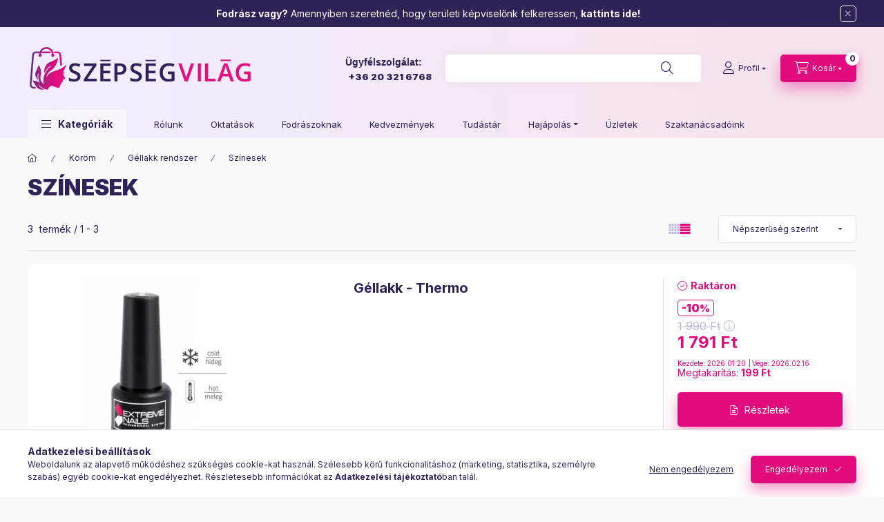

--- FILE ---
content_type: text/html; charset=UTF-8
request_url: https://szepsegvilag.eu/szinesek
body_size: 28263
content:
<!DOCTYPE html>
<html lang="hu">
    <head>
        <meta charset="utf-8">
<meta name="description" content="Ápolt és igényes megjelenésű körmöket szeretnél? Akkor válaszd a Szépségvilág webáruház géllakjait, melyek többféle színben és kiszerelésben megtalálhatóak!">
<meta name="robots" content="index, follow">
<meta http-equiv="X-UA-Compatible" content="IE=Edge">
<meta property="og:site_name" content="SZÉPSÉGVILÁG" />
<meta property="og:title" content="Színesek - Géllakk rendszer - Köröm - SZÉPSÉGVILÁG">
<meta property="og:description" content="Ápolt és igényes megjelenésű körmöket szeretnél? Akkor válaszd a Szépségvilág webáruház géllakjait, melyek többféle színben és kiszerelésben megtalálhatóak!">
<meta property="og:type" content="website">
<meta property="og:url" content="https://szepsegvilag.eu/szinesek">
<meta name="facebook-domain-verification" content="7ck9hn8omab3ermqot5e7eskre7bgw">
<meta name="google-site-verification" content="RF_OgeX7KrE2t5ig9lk8VgR1JQp9gZNabfDlyIlcaeU">
<meta name="mobile-web-app-capable" content="yes">
<meta name="apple-mobile-web-app-capable" content="yes">
<meta name="MobileOptimized" content="320">
<meta name="HandheldFriendly" content="true">

<title>Színesek - Géllakk rendszer - Köröm - SZÉPSÉGVILÁG</title>


<script>
var service_type="shop";
var shop_url_main="https://szepsegvilag.eu";
var actual_lang="hu";
var money_len="0";
var money_thousend=" ";
var money_dec=",";
var shop_id=41961;
var unas_design_url="https:"+"/"+"/"+"szepsegvilag.eu"+"/"+"!common_design"+"/"+"custom"+"/"+"attilaszv.unas.hu"+"/";
var unas_design_code='0';
var unas_base_design_code='2400';
var unas_design_ver=4;
var unas_design_subver=1;
var unas_shop_url='https://szepsegvilag.eu';
var responsive="yes";
var config_plus=new Array();
config_plus['product_tooltip']=1;
config_plus['cart_fly_id']="cart-box__fly-to-desktop";
config_plus['cart_redirect']=1;
config_plus['cart_refresh_force']="1";
config_plus['money_type']='Ft';
config_plus['money_type_display']='Ft';
config_plus['accessible_design']=true;
config_plus['customer_group_choice_is_required']=true;
var lang_text=new Array();

var UNAS = UNAS || {};
UNAS.shop={"base_url":'https://szepsegvilag.eu',"domain":'szepsegvilag.eu',"username":'attilaszv.unas.hu',"id":41961,"lang":'hu',"currency_type":'Ft',"currency_code":'HUF',"currency_rate":'1',"currency_length":0,"base_currency_length":0,"canonical_url":'https://szepsegvilag.eu/szinesek'};
UNAS.design={"code":'0',"page":'product_list'};
UNAS.api_auth="351424d4a5ac27deecd27fca9a047a60";
UNAS.customer={"email":'',"id":0,"group_id":0,"without_registration":0};
UNAS.shop["category_id"]="749956";
UNAS.shop["only_private_customer_can_purchase"] = false;
 

UNAS.text = {
    "button_overlay_close": `Bezár`,
    "popup_window": `Felugró ablak`,
    "list": `lista`,
    "updating_in_progress": `frissítés folyamatban`,
    "updated": `frissítve`,
    "is_opened": `megnyitva`,
    "is_closed": `bezárva`,
    "deleted": `törölve`,
    "consent_granted": `hozzájárulás megadva`,
    "consent_rejected": `hozzájárulás elutasítva`,
    "field_is_incorrect": `mező hibás`,
    "error_title": `Hiba!`,
    "product_variants": `termék változatok`,
    "product_added_to_cart": `A termék a kosárba került`,
    "product_added_to_cart_with_qty_problem": `A termékből csak [qty_added_to_cart] [qty_unit] került kosárba`,
    "product_removed_from_cart": `A termék törölve a kosárból`,
    "reg_title_name": `Név`,
    "reg_title_company_name": `Cégnév`,
    "number_of_items_in_cart": `Kosárban lévő tételek száma`,
    "cart_is_empty": `A kosár üres`,
    "cart_updated": `A kosár frissült`
};


UNAS.text["delete_from_compare"]= `Törlés összehasonlításból`;
UNAS.text["comparison"]= `Összehasonlítás`;

UNAS.text["delete_from_favourites"]= `Törlés a kedvencek közül`;
UNAS.text["add_to_favourites"]= `Kedvencekhez`;






window.lazySizesConfig=window.lazySizesConfig || {};
window.lazySizesConfig.loadMode=1;
window.lazySizesConfig.loadHidden=false;

window.dataLayer = window.dataLayer || [];
function gtag(){dataLayer.push(arguments)};
gtag('js', new Date());
</script>

<script src="https://szepsegvilag.eu/!common_packages/jquery/jquery-3.2.1.js?mod_time=1759314983"></script>
<script src="https://szepsegvilag.eu/!common_packages/jquery/plugins/migrate/migrate.js?mod_time=1759314984"></script>
<script src="https://szepsegvilag.eu/!common_packages/jquery/plugins/tippy/popper-2.4.4.min.js?mod_time=1759314984"></script>
<script src="https://szepsegvilag.eu/!common_packages/jquery/plugins/tippy/tippy-bundle.umd.min.js?mod_time=1759314984"></script>
<script src="https://szepsegvilag.eu/!common_packages/jquery/plugins/tools/overlay/overlay.js?mod_time=1759314984"></script>
<script src="https://szepsegvilag.eu/!common_packages/jquery/plugins/tools/toolbox/toolbox.expose.js?mod_time=1759314984"></script>
<script src="https://szepsegvilag.eu/!common_packages/jquery/plugins/lazysizes/lazysizes.min.js?mod_time=1759314984"></script>
<script src="https://szepsegvilag.eu/!common_packages/jquery/plugins/lazysizes/plugins/bgset/ls.bgset.min.js?mod_time=1759314984"></script>
<script src="https://szepsegvilag.eu/!common_packages/jquery/own/shop_common/exploded/common.js?mod_time=1764831093"></script>
<script src="https://szepsegvilag.eu/!common_packages/jquery/own/shop_common/exploded/common_overlay.js?mod_time=1759314983"></script>
<script src="https://szepsegvilag.eu/!common_packages/jquery/own/shop_common/exploded/common_shop_popup.js?mod_time=1759314983"></script>
<script src="https://szepsegvilag.eu/!common_packages/jquery/own/shop_common/exploded/function_accessibility_focus.js?mod_time=1759314983"></script>
<script src="https://szepsegvilag.eu/!common_packages/jquery/own/shop_common/exploded/page_product_list.js?mod_time=1759314983"></script>
<script src="https://szepsegvilag.eu/!common_packages/jquery/own/shop_common/exploded/function_favourites.js?mod_time=1759314983"></script>
<script src="https://szepsegvilag.eu/!common_packages/jquery/own/shop_common/exploded/function_compare.js?mod_time=1759314983"></script>
<script src="https://szepsegvilag.eu/!common_packages/jquery/own/shop_common/exploded/function_recommend.js?mod_time=1759314983"></script>
<script src="https://szepsegvilag.eu/!common_packages/jquery/own/shop_common/exploded/function_vote.js?mod_time=1759314983"></script>
<script src="https://szepsegvilag.eu/!common_packages/jquery/own/shop_common/exploded/function_param_filter.js?mod_time=1764233415"></script>
<script src="https://szepsegvilag.eu/!common_packages/jquery/own/shop_common/exploded/function_infinite_scroll.js?mod_time=1759314983"></script>
<script src="https://szepsegvilag.eu/!common_packages/jquery/own/shop_common/exploded/function_accessibility_status.js?mod_time=1764233415"></script>
<script src="https://szepsegvilag.eu/!common_packages/jquery/plugins/hoverintent/hoverintent.js?mod_time=1759314984"></script>
<script src="https://szepsegvilag.eu/!common_packages/jquery/own/shop_tooltip/shop_tooltip.js?mod_time=1759314983"></script>
<script src="https://szepsegvilag.eu/!common_packages/jquery/plugins/waypoints/waypoints-4.0.0.js?mod_time=1759314984"></script>
<script src="https://szepsegvilag.eu/!common_design/base/002400/main.js?mod_time=1764233415"></script>
<script src="https://szepsegvilag.eu/!common_packages/jquery/plugins/flickity/v3/flickity.pkgd.min.js?mod_time=1759314984"></script>
<script src="https://szepsegvilag.eu/!common_packages/jquery/plugins/toastr/toastr.min.js?mod_time=1759314984"></script>

<link href="https://szepsegvilag.eu/temp/shop_41961_6b4fd6885ad3f3993f154d9130ce60cf.css?mod_time=1769347043" rel="stylesheet" type="text/css">

<link href="https://szepsegvilag.eu/szinesek" rel="canonical">
<link href="https://szepsegvilag.eu/shop_ordered/41961/design_pic/favicon.ico" rel="shortcut icon">
<script>
        var google_consent=1;
    
        gtag('consent', 'default', {
           'ad_storage': 'denied',
           'ad_user_data': 'denied',
           'ad_personalization': 'denied',
           'analytics_storage': 'denied',
           'functionality_storage': 'denied',
           'personalization_storage': 'denied',
           'security_storage': 'granted'
        });

    
        gtag('consent', 'update', {
           'ad_storage': 'denied',
           'ad_user_data': 'denied',
           'ad_personalization': 'denied',
           'analytics_storage': 'denied',
           'functionality_storage': 'denied',
           'personalization_storage': 'denied',
           'security_storage': 'granted'
        });

        </script>
    <script async src="https://www.googletagmanager.com/gtag/js?id=UA-78667984-2"></script>    <script>
    gtag('config', 'UA-78667984-2');

          gtag('config', 'G-PYNFHM0PZE');
                </script>
        <script>
    var google_analytics=1;

            gtag('event', 'view_item_list', {
              "currency": "HUF",
              "items": [
                                        {
                          "item_id": "GLTH504",
                          "item_name": "Géllakk - Thermo",
                                                    "item_category": "Köröm/Géllakk rendszer/Színesek",                          "price": '1791',
                          "list_position": 1,
                          "list_name": 'Köröm/Géllakk rendszer/Színesek'
                      }
                    ,                      {
                          "item_id": "GL05",
                          "item_name": "Géllakk",
                                                    "item_category": "Köröm/Géllakk rendszer/Színesek",                          "price": '1791',
                          "list_position": 2,
                          "list_name": 'Köröm/Géllakk rendszer/Színesek'
                      }
                    ,                      {
                          "item_id": "OS108",
                          "item_name": "Géllakk - One Step",
                                                    "item_category": "Köröm/Géllakk rendszer/Színesek",                          "price": '1791',
                          "list_position": 3,
                          "list_name": 'Köröm/Géllakk rendszer/Színesek'
                      }
                                  ],
              'non_interaction': true
        });
           </script>
           <script>
        gtag('config', 'AW-873808210',{'allow_enhanced_conversions':true});
                </script>
            <script>
        var google_ads=1;

                gtag('event','remarketing', {
            'ecomm_pagetype': 'category',
            'ecomm_prodid': ["GLTH504","GL05","OS108"]        });
            </script>
    
    <script>
    var facebook_pixel=1;
    /* <![CDATA[ */
        !function(f,b,e,v,n,t,s){if(f.fbq)return;n=f.fbq=function(){n.callMethod?
            n.callMethod.apply(n,arguments):n.queue.push(arguments)};if(!f._fbq)f._fbq=n;
            n.push=n;n.loaded=!0;n.version='2.0';n.queue=[];t=b.createElement(e);t.async=!0;
            t.src=v;s=b.getElementsByTagName(e)[0];s.parentNode.insertBefore(t,s)}(window,
                document,'script','//connect.facebook.net/en_US/fbevents.js');

        fbq('init', '1620434404865738');
                fbq('track', 'PageView', {}, {eventID:'PageView.aXZ8tpiaPFUIyl2GdC8eHQAASxY'});
        
        $(document).ready(function() {
            $(document).on("addToCart", function(event, product_array){
                facebook_event('AddToCart',{
					content_name: product_array.name,
					content_category: product_array.category,
					content_ids: [product_array.sku],
					contents: [{'id': product_array.sku, 'quantity': product_array.qty}],
					content_type: 'product',
					value: product_array.price,
					currency: 'HUF'
				}, {eventID:'AddToCart.' + product_array.event_id});
            });

            $(document).on("addToFavourites", function(event, product_array){
                facebook_event('AddToWishlist', {
                    content_ids: [product_array.sku],
                    content_type: 'product'
                }, {eventID:'AddToFavourites.' + product_array.event_id});
            });
        });

    /* ]]> */
    </script>
<script>
(function(i,s,o,g,r,a,m){i['BarionAnalyticsObject']=r;i[r]=i[r]||function(){
    (i[r].q=i[r].q||[]).push(arguments)},i[r].l=1*new Date();a=s.createElement(o),
    m=s.getElementsByTagName(o)[0];a.async=1;a.src=g;m.parentNode.insertBefore(a,m)
})(window, document, 'script', 'https://pixel.barion.com/bp.js', 'bp');
                    
bp('init', 'addBarionPixelId', 'BP-jI2PnMXke4-4C');
</script>
<noscript><img height='1' width='1' style='display:none' alt='' src='https://pixel.barion.com/a.gif?__ba_pixel_id=BP-jI2PnMXke4-4C&ev=contentView&noscript=1'/></noscript>

	<!-- Hotjar Tracking Code-->
	<script>
		(function(h,o,t,j,a,r){
			h.hj=h.hj||function(){(h.hj.q=h.hj.q||[]).push(arguments)};
			h._hjSettings={hjid:3453642,hjsv:6};
			a=o.getElementsByTagName('head')[0];
			r=o.createElement('script');r.async=1;
			r.src=t+h._hjSettings.hjid+j+h._hjSettings.hjsv;
			a.appendChild(r);
		})(window,document,'//static.hotjar.com/c/hotjar-','.js?sv=');
	</script>

<script defer async src="https://cdn.trustindex.io/assets/js/richsnippet.js?ff3e24131066g187"></script>

<script src="https://onsite.optimonk.com/script.js?account=228805" async></script>



<script src="https://script.v3.miclub.hu/js/apis.js" ></script>


<script>

var txt0Tw = 'Keresés';
var txt1Tw = 'Szia! Termékre és kategóriára is tudsz nálunk keresni!';
var txt2Tw = 'Sampon, maszk, festék, hajszárító….';
var txt3Tw = 'ECHOSCOLOR VEGAN';
var txt4Tw = 'KERATIN MASZK';
var txt5Tw = 'MACADAMIA SAMPON';
var speedTw = 90;
var speed2Tw = 40;
var abortTw = false;

var iTw = 0;
var jTw = txt0Tw.length;

$(document).ready(function() {
	if (sessionStorage.searchbar) {
		// ...
	} else {
		setTimeout(function() { $('#box_search_input2').addClass('tw-typing'); }, 1000);
		setTimeout(function() { typeWriter0(); }, 1500);
	}
	$('#box_search_input2').click(function() {
		abortTw = true;
		$('#box_search_input2').attr('placeholder', window.txt0Tw);
		$('#box_search_input2').removeClass('tw-typing');
		sessionStorage.setItem("searchbar", "1");
	});
});

function typeWriter0() {
	if (abortTw) {
		return;
	} else if (jTw > 0) {
		$('#box_search_input2').attr('placeholder', $('#box_search_input2').attr('placeholder').slice(0,-1));
		jTw--;
		setTimeout(typeWriter0, speed2Tw);
	} else {
		setTimeout(function() { window.jTw = txt1Tw.length; typeWriter(); }, 100);
	}
}

function typeWriter() {
	if (abortTw) {
		return;
	} else if (iTw < txt1Tw.length) {
		$('#box_search_input2').attr('placeholder', $('#box_search_input2').attr('placeholder') + txt1Tw.charAt(iTw));
		iTw++;
		setTimeout(typeWriter, speedTw);
	} else {
		setTimeout(function() { window.iTw = 0; typeWriter2(); }, 700);
	}
}

var jTw = txt1Tw.length;

function typeWriter2() {
	if (abortTw) {
		return;
	} else if (jTw > 0) {
		$('#box_search_input2').attr('placeholder', $('#box_search_input2').attr('placeholder').slice(0,-1));
		jTw--;
		setTimeout(typeWriter2, speed2Tw);
	} else {
		setTimeout(function() { window.jTw = txt2Tw.length; typeWriter3(); }, 700);
	}
}

function typeWriter3() {
	if (abortTw) {
		return;
	} else if (iTw < txt2Tw.length) {
		$('#box_search_input2').attr('placeholder', $('#box_search_input2').attr('placeholder') + txt2Tw.charAt(iTw));
		iTw++;
		setTimeout(typeWriter3, speedTw);
	} else {
		setTimeout(function() { window.iTw = 0; typeWriter4(); }, 1200);
	}
}

function typeWriter4() {
	if (abortTw) {
		return;
	} else if (jTw > 0) {
		$('#box_search_input2').attr('placeholder', $('#box_search_input2').attr('placeholder').slice(0,-1));
		jTw--;
		setTimeout(typeWriter4, speed2Tw);
	} else {
		setTimeout(function() { window.jTw = txt3Tw.length; typeWriter5(); }, 700);
	}
}

function typeWriter5() {
	if (abortTw) {
		return;
	} else if (iTw < txt3Tw.length) {
		$('#box_search_input2').attr('placeholder', $('#box_search_input2').attr('placeholder') + txt3Tw.charAt(iTw));
		iTw++;
		setTimeout(typeWriter5, speedTw);
	} else {
		setTimeout(function() { window.iTw = 0; typeWriter6(); }, 700);
	}
}

function typeWriter6() {
	if (abortTw) {
		return;
	} else if (jTw > 0) {
		$('#box_search_input2').attr('placeholder', $('#box_search_input2').attr('placeholder').slice(0,-1));
		jTw--;
		setTimeout(typeWriter6, speed2Tw);
	} else {
		setTimeout(function() { window.jTw = txt4Tw.length; typeWriter7(); }, 700);
	}
}

function typeWriter7() {
	if (abortTw) {
		return;
	} else if (iTw < txt4Tw.length) {
		$('#box_search_input2').attr('placeholder', $('#box_search_input2').attr('placeholder') + txt4Tw.charAt(iTw));
		iTw++;
		setTimeout(typeWriter7, speedTw);
	} else {
		setTimeout(function() { window.iTw = 0; typeWriter8(); }, 700);
	}
}

function typeWriter8() {
	if (abortTw) {
		return;
	} else if (jTw > 0) {
		$('#box_search_input2').attr('placeholder', $('#box_search_input2').attr('placeholder').slice(0,-1));
		jTw--;
		setTimeout(typeWriter8, speed2Tw);
	} else {
		setTimeout(function() { window.jTw = txt5Tw.length; typeWriter9(); }, 700);
	}
}

function typeWriter9() {
	if (abortTw) {
		return; 
	} else if (iTw < txt5Tw.length) {
		$('#box_search_input2').attr('placeholder', $('#box_search_input2').attr('placeholder') + txt5Tw.charAt(iTw));
		iTw++;
		setTimeout(typeWriter9, speedTw);
	} else {
		setTimeout(function() { window.iTw = 0; typeWriter10(); }, 700);
	}
}

function typeWriter10() {
	if (abortTw) {
		return;
	} else if (jTw > 0) {
		$('#box_search_input2').attr('placeholder', $('#box_search_input2').attr('placeholder').slice(0,-1));
		jTw--;
		setTimeout(typeWriter10, speed2Tw);
	} else {
		setTimeout(function() { window.jTw = txt1Tw.length; typeWriter0(); }, 700);
	}
}



    MIV3ClientApiV1Unas({
        iId: '67ae09065e759f001b8117be'
    });

</script>


<script id="barat_hud_sr_script">if(document.getElementById("fbarat")===null){var hst = document.createElement("script");hst.src = "//admin.fogyasztobarat.hu/h-api.js";hst.type = "text/javascript";hst.setAttribute("data-id", "C6S4OFTL");hst.setAttribute("id", "fbarat");var hs = document.getElementById("barat_hud_sr_script");hs.parentNode.insertBefore(hst, hs);}</script>


        <meta content="width=device-width, initial-scale=1.0" name="viewport" />
        <link rel="preconnect" href="https://fonts.gstatic.com">
        <link rel="preload" href="https://fonts.googleapis.com/css2?family=Inter:wght@400;700;900&display=swap" as="style" />
        <link rel="stylesheet" href="https://fonts.googleapis.com/css2?family=Inter:wght@400;700;900&display=swap" media="print" onload="this.media='all'">
        <noscript>
            <link rel="stylesheet" href="https://fonts.googleapis.com/css2?family=Inter:wght@400;700;900&display=swap" />
        </noscript>
        <link rel="preload" href="https://szepsegvilag.eu/!common_design/own/fonts/2400/customicons/custom-icons.css" as="style">
        <link rel="stylesheet" href="https://szepsegvilag.eu/!common_design/own/fonts/2400/customicons/custom-icons.css" media="print" onload="this.media='all'">
        <noscript>
            <link rel="stylesheet" href="https://szepsegvilag.eu/!common_design/own/fonts/2400/customicons/custom-icons.css" />
        </noscript>
        
        
        
        
        

        
        
        
                
        
        
        
        
        
        
        
        
        
                
        
    </head>


                
                
    
    
    
    
    
    
    
    
    
    
                     
    
    
    
    
    <body class='design_ver4 design_subver1' id="ud_shop_art">
        <div id="box_compare_content" class="text-center fixed-bottom">
                    
                        <script>
                $(document).ready(function(){
                    $("#box_container_shop_compare").hide();
                    $(".js-box-compare-dropdown-btn").hide();
                });
            </script>
            
    
    </div>
    <script>
        function checkCompareItems() {
            let $compare_item_num_el = $('.js-box-compare-item-num');
            $('.box-compare__dropdown-btn-item-num').html($compare_item_num_el.attr('data-count'));
        }
        $(document).on('compareBoxRefreshed', function () {
            checkCompareItems();
        });
    </script>
    
    <div id="image_to_cart" style="display:none; position:absolute; z-index:100000;"></div>
<div class="overlay_common overlay_warning" id="overlay_cart_add"></div>
<script>$(document).ready(function(){ overlay_init("cart_add",{"onBeforeLoad":false}); });</script>
<div class="overlay_common overlay_dialog" id="overlay_save_filter"></div>
<script>$(document).ready(function(){ overlay_init("save_filter",{"closeOnEsc":true,"closeOnClick":true}); });</script>
<div id="overlay_login_outer"></div>	
	<script>
	$(document).ready(function(){
	    var login_redir_init="";

		$("#overlay_login_outer").overlay({
			onBeforeLoad: function() {
                var login_redir_temp=login_redir_init;
                if (login_redir_act!="") {
                    login_redir_temp=login_redir_act;
                    login_redir_act="";
                }

									$.ajax({
						type: "GET",
						async: true,
						url: "https://szepsegvilag.eu/shop_ajax/ajax_popup_login.php",
						data: {
							shop_id:"41961",
							lang_master:"hu",
                            login_redir:login_redir_temp,
							explicit:"ok",
							get_ajax:"1"
						},
						success: function(data){
							$("#overlay_login_outer").html(data);
							if (unas_design_ver >= 5) $("#overlay_login_outer").modal('show');
							$('#overlay_login1 input[name=shop_pass_login]').keypress(function(e) {
								var code = e.keyCode ? e.keyCode : e.which;
								if(code.toString() == 13) {		
									document.form_login_overlay.submit();		
								}	
							});	
						}
					});
								},
			top: 50,
			mask: {
	color: "#000000",
	loadSpeed: 200,
	maskId: "exposeMaskOverlay",
	opacity: 0.7
},
			closeOnClick: (config_plus['overlay_close_on_click_forced'] === 1),
			onClose: function(event, overlayIndex) {
				$("#login_redir").val("");
			},
			load: false
		});
		
			});
	function overlay_login() {
		$(document).ready(function(){
			$("#overlay_login_outer").overlay().load();
		});
	}
	function overlay_login_remind() {
        if (unas_design_ver >= 5) {
            $("#overlay_remind").overlay().load();
        } else {
            $(document).ready(function () {
                $("#overlay_login_outer").overlay().close();
                setTimeout('$("#overlay_remind").overlay().load();', 250);
            });
        }
	}

    var login_redir_act="";
    function overlay_login_redir(redir) {
        login_redir_act=redir;
        $("#overlay_login_outer").overlay().load();
    }
	</script>  
	<div class="overlay_common overlay_info" id="overlay_remind"></div>
<script>$(document).ready(function(){ overlay_init("remind",[]); });</script>

	<script>
    	function overlay_login_error_remind() {
		$(document).ready(function(){
			load_login=0;
			$("#overlay_error").overlay().close();
			setTimeout('$("#overlay_remind").overlay().load();', 250);	
		});
	}
	</script>  
	<div class="overlay_common overlay_info" id="overlay_newsletter"></div>
<script>$(document).ready(function(){ overlay_init("newsletter",[]); });</script>

<script>
function overlay_newsletter() {
    $(document).ready(function(){
        $("#overlay_newsletter").overlay().load();
    });
}
</script>
<div class="overlay_common overlay_error" id="overlay_script"></div>
<script>$(document).ready(function(){ overlay_init("script",[]); });</script>
    <script>
    $(document).ready(function() {
        $.ajax({
            type: "GET",
            url: "https://szepsegvilag.eu/shop_ajax/ajax_stat.php",
            data: {master_shop_id:"41961",get_ajax:"1"}
        });
    });
    </script>
    

    
    <div id="container" class="page_shop_art_749956 readmore-v2
js-ajax-filter-box-checking filter-not-exists filter-box-in-sidebar nav-position-top header-will-fixed fixed-cart-on-artdet">
                        <div class="js-element nanobar js-nanobar" data-element-name="header_text_section_1" role="region" aria-label="nanobar">
        <div class="container">
            <div class="header_text_section_1 nanobar__inner">
                                    <p><strong>Fodrász vagy?</strong> Amennyiben szeretnéd, hogy területi képviselőnk felkeressen, <a href="https://szepsegvilag.eu/spg/565544/Fodraszoknak"><strong>kattints ide!</strong></a></p>
                                <button type="button" class="btn btn-close nanobar__btn-close" onclick="closeNanobar(this,'header_text_section_1_hide','session','--nanobar-height');" aria-label="Bezár" title="Bezár"></button>
            </div>
        </div>
    </div>
    <script>
        window.addEventListener("DOMContentLoaded", function() {
            root.style.setProperty('--nanobar-height', getHeight($(".js-nanobar")) + "px");
        });
    </script>
    
                <nav id="nav--mobile-top" class="nav header nav--mobile nav--top d-sm-none js-header js-header-fixed">
            <div class="header-inner js-header-inner w-100">
                <div class="d-flex justify-content-center d-sm-none">
                                        <button type="button" class="hamburger-box__dropdown-btn-mobile burger btn dropdown__btn" id="hamburger-box__dropdown-btn" aria-label="hamburger button" data-btn-for="#hamburger-box__dropdown">
                        <span class="burger__lines">
                            <span class="burger__line"></span>
                            <span class="burger__line"></span>
                            <span class="burger__line"></span>
                        </span>
                        <span class="dropdown__btn-text">
                            Kategóriák
                        </span>
                    </button>
                                        <button class="search-box__dropdown-btn btn dropdown__btn" aria-label="search button" type="button" data-btn-for="#search-box__dropdown">
                        <span class="search-box__dropdown-btn-icon dropdown__btn-icon icon--search"></span>
                    </button>

                        
    

                    

                    
                            <button class="profile__dropdown-btn js-profile-btn btn dropdown__btn" id="profile__dropdown-btn" type="button"
            data-orders="https://szepsegvilag.eu/shop_order_track.php" data-btn-for="#profile__dropdown"
            aria-label="Profil" aria-haspopup="dialog" aria-expanded="false" aria-controls="profile__dropdown"
    >
        <span class="profile__dropdown-btn-icon dropdown__btn-icon icon--user"></span>
        <span class="profile__text dropdown__btn-text">Profil</span>
            </button>
    
    
                    <button class="cart-box__dropdown-btn btn dropdown__btn js-cart-box-loaded-by-ajax" aria-label="cart button" type="button" data-btn-for="#cart-box__dropdown">
                        <span class="cart-box__dropdown-btn-icon dropdown__btn-icon icon--cart"></span>
                        <span class="cart-box__text dropdown__btn-text">Kosár</span>
                                    <span id="box_cart_content" class="cart-box">                <span class="bubble cart-box__bubble">0</span>
            </span>
    
                    </button>
                </div>
            </div>
        </nav>
                        <header class="header header--mobile py-3 px-4 d-flex justify-content-center d-sm-none position-relative has-tel">
                <div id="header_logo_img" class="js-element header_logo logo" data-element-name="header_logo">
        <div class="header_logo-img-container">
            <div class="header_logo-img-wrapper">
                                                <a class="has-img" href="https://szepsegvilag.eu/">                    <picture>
                                                <source srcset="https://szepsegvilag.eu/!common_design/custom/attilaszv.unas.hu/element/layout_hu_header_logo-400x120_1_default.png?time=1706716610 1x, https://szepsegvilag.eu/!common_design/custom/attilaszv.unas.hu/element/layout_hu_header_logo-400x120_1_default_retina.png?time=1706716610 2x" />
                        <img                              width="400" height="120"
                                                          src="https://szepsegvilag.eu/!common_design/custom/attilaszv.unas.hu/element/layout_hu_header_logo-400x120_1_default.png?time=1706716610"                             
                             alt="SZÉPSÉGVILÁG                        "/>
                    </picture>
                    </a>                                        </div>
        </div>
    </div>

                        <div class="js-element header_text_section_2 d-sm-none" data-element-name="header_text_section_2">
            <div class="header_text_section_2-slide slide-1"><h4 class="av-special-heading-tag" itemprop="headline"><span style="font-size: 13px;"><strong style="font-family: verdana, geneva, sans-serif;"><span style="font-size: 14px;"></span></strong></span></h4>
<h4 class="av-special-heading-tag" itemprop="headline"><span style="font-size: 13px;"><strong style="font-family: verdana, geneva, sans-serif;"><span style="font-size: 14px;">Ügyfélszolgálat</span><span style="font-family: verdana, geneva, sans-serif;"><span style="font-size: 14px;">:</span><br /></span></strong></span><span style="font-size: 13px;"><span style="font-family: verdana, geneva, sans-serif;"><strong> </strong></span><strong><a href="tel:+36203216768">+36 20 321 6768</a></strong></span></h4></div>
    </div>

        
        </header>
        <header id="header--desktop" class="header header--desktop d-none d-sm-block js-header js-header-fixed">
            <div class="header-inner js-header-inner">
                <div class="header__top">
                    <div class="container">
                        <div class="header__top-inner">
                            <div class="row no-gutters gutters-md-10 justify-content-center align-items-center">
                                <div class="header__top-left col col-xl-auto">
                                    <div class="header__left-inner d-flex align-items-center">
                                                                                <div class="nav-link--products-placeholder-on-fixed-header burger btn">
                                            <span class="burger__lines">
                                                <span class="burger__line"></span>
                                                <span class="burger__line"></span>
                                                <span class="burger__line"></span>
                                            </span>
                                            <span class="burger__text dropdown__btn-text">
                                                Kategóriák
                                            </span>
                                        </div>
                                        <button type="button" class="hamburger-box__dropdown-btn burger btn dropdown__btn d-lg-none" id="hamburger-box__dropdown-btn2" aria-label="hamburger button" data-btn-for="#hamburger-box__dropdown">
                                            <span class="burger__lines">
                                              <span class="burger__line"></span>
                                              <span class="burger__line"></span>
                                              <span class="burger__line"></span>
                                            </span>
                                            <span class="burger__text dropdown__btn-text">
                                              Kategóriák
                                            </span>
                                        </button>
                                                                                    <div id="header_logo_img" class="js-element header_logo logo" data-element-name="header_logo">
        <div class="header_logo-img-container">
            <div class="header_logo-img-wrapper">
                                                <a class="has-img" href="https://szepsegvilag.eu/">                    <picture>
                                                <source srcset="https://szepsegvilag.eu/!common_design/custom/attilaszv.unas.hu/element/layout_hu_header_logo-400x120_1_default.png?time=1706716610 1x, https://szepsegvilag.eu/!common_design/custom/attilaszv.unas.hu/element/layout_hu_header_logo-400x120_1_default_retina.png?time=1706716610 2x" />
                        <img                              width="400" height="120"
                                                          src="https://szepsegvilag.eu/!common_design/custom/attilaszv.unas.hu/element/layout_hu_header_logo-400x120_1_default.png?time=1706716610"                             
                             alt="SZÉPSÉGVILÁG                        "/>
                    </picture>
                    </a>                                        </div>
        </div>
    </div>

                                        <div class="js-element header_text_section_2" data-element-name="header_text_section_2">
            <div class="header_text_section_2-slide slide-1"><h4 class="av-special-heading-tag" itemprop="headline"><span style="font-size: 13px;"><strong style="font-family: verdana, geneva, sans-serif;"><span style="font-size: 14px;"></span></strong></span></h4>
<h4 class="av-special-heading-tag" itemprop="headline"><span style="font-size: 13px;"><strong style="font-family: verdana, geneva, sans-serif;"><span style="font-size: 14px;">Ügyfélszolgálat</span><span style="font-family: verdana, geneva, sans-serif;"><span style="font-size: 14px;">:</span><br /></span></strong></span><span style="font-size: 13px;"><span style="font-family: verdana, geneva, sans-serif;"><strong> </strong></span><strong><a href="tel:+36203216768">+36 20 321 6768</a></strong></span></h4></div>
    </div>

                                    </div>
                                </div>
                                <div class="header__top-right col-auto col-xl d-flex justify-content-end align-items-center">
                                    <button class="search-box__dropdown-btn btn dropdown__btn d-xl-none" id="#search-box__dropdown-btn2" aria-label="search button" type="button" data-btn-for="#search-box__dropdown2">
                                        <span class="search-box__dropdown-btn-icon dropdown__btn-icon icon--search"></span>
                                        <span class="search-box__text dropdown__btn-text">Keresés</span>
                                    </button>
                                    <div class="search-box__dropdown dropdown__content dropdown__content-till-lg" id="search-box__dropdown2" data-content-for="#search-box__dropdown-btn2" data-content-direction="full">
                                        <span class="dropdown__caret"></span>
                                        <button class="dropdown__btn-close search-box__dropdown__btn-close btn-close" type="button" title="bezár" aria-label="bezár"></button>
                                        <div class="dropdown__content-inner search-box__inner position-relative js-search browser-is-chrome search-smart-enabled"
     id="box_search_content2">
    <form name="form_include_search2" id="form_include_search2" action="https://szepsegvilag.eu/shop_search.php" method="get">
    <div class="search-box__form-inner d-flex flex-column">
        <div class="form-group box-search-group mb-0 js-search-smart-insert-after-here">
            <input data-stay-visible-breakpoint="1280" id="box_search_input2" class="search-box__input ac_input js-search-input form-control"
                   name="search" pattern=".{3,100}" aria-label="Keresés" title="Hosszabb kereső kifejezést írjon be!"
                   placeholder="Keresés" type="search" maxlength="100" autocomplete="off" required                   role="combobox" aria-autocomplete="list" aria-expanded="false"
                                      aria-controls="search-smart-suggestions search-smart-actual-query search-smart-categories search-smart-contents search-smart-products"
                               >
            <div class="search-box__search-btn-outer input-group-append" title="Keresés">
                <button class="btn search-box__search-btn" aria-label="Keresés">
                    <span class="search-box__search-btn-icon icon--search"></span>
                </button>
            </div>
            <div class="search__loading">
                <div class="loading-spinner--small"></div>
            </div>
        </div>
        <div class="ac_results2">
            <span class="ac_result__caret"></span>
        </div>
    </div>
    </form>
</div>

                                    </div>
                                                                                <button class="profile__dropdown-btn js-profile-btn btn dropdown__btn" id="profile__dropdown-btn" type="button"
            data-orders="https://szepsegvilag.eu/shop_order_track.php" data-btn-for="#profile__dropdown"
            aria-label="Profil" aria-haspopup="dialog" aria-expanded="false" aria-controls="profile__dropdown"
    >
        <span class="profile__dropdown-btn-icon dropdown__btn-icon icon--user"></span>
        <span class="profile__text dropdown__btn-text">Profil</span>
            </button>
    
    
                                    <button id="cart-box__fly-to-desktop" class="cart-box__dropdown-btn btn dropdown__btn js-cart-box-loaded-by-ajax" aria-label="cart button" type="button" data-btn-for="#cart-box__dropdown">
                                        <span class="cart-box__dropdown-btn-icon dropdown__btn-icon icon--cart"></span>
                                        <span class="cart-box__text dropdown__btn-text">Kosár</span>
                                        <span class="bubble cart-box__bubble">-</span>
                                    </button>
                                </div>
                            </div>
                        </div>
                    </div>
                </div>
                                <div class="header__bottom">
                    <div class="container">
                        <nav class="navbar d-none d-lg-flex navbar-expand navbar-light align-items-stretch">
                                                        <ul id="nav--cat" class="nav nav--cat js-navbar-nav">
                                <li class="nav-item dropdown nav--main nav-item--products">
                                    <a class="nav-link nav-link--products burger d-lg-flex" href="#" onclick="event.preventDefault();" role="button" data-text="Kategóriák" data-toggle="dropdown" aria-expanded="false" aria-haspopup="true">
                                        <span class="burger__lines">
                                            <span class="burger__line"></span>
                                            <span class="burger__line"></span>
                                            <span class="burger__line"></span>
                                        </span>
                                        <span class="burger__text dropdown__btn-text">
                                            Kategóriák
                                        </span>
                                    </a>
                                    <div id="dropdown-cat" class="dropdown-menu d-none d-block clearfix dropdown--cat with-auto-breaking-megasubmenu dropdown--level-0">
                                                    <ul class="nav-list--0" aria-label="Kategóriák">
            <li id="nav-item-959137" class="nav-item js-nav-item-959137">
                        <a class="nav-link" href="https://szepsegvilag.eu/hataridonaplo"               aria-label="Határidőnapló kategória"
                           >
                                            <span class="nav-link__text">
                    Határidőnapló                </span>
            </a>
                    </li>
            <li id="nav-item-100004" class="nav-item dropdown js-nav-item-100004">
                        <a class="nav-link" href="https://szepsegvilag.eu/hajapolasi-termekek"               aria-label="Hajápolási Termékek kategória"
                data-toggle="dropdown" data-mouseover="handleSub('100004','https://szepsegvilag.eu/shop_ajax/ajax_box_cat.php?get_ajax=1&type=layout&change_lang=hu&level=1&key=100004&box_var_name=shop_cat&box_var_layout_cache=1&box_var_expand_cache=yes&box_var_expand_cache_name=desktop&box_var_layout_level0=0&box_var_layout_level1=1&box_var_layout=2&box_var_ajax=1&box_var_section=content&box_var_highlight=yes&box_var_type=expand&box_var_div=no');" aria-haspopup="true" aria-expanded="false"            >
                                            <span class="nav-link__text">
                    Hajápolási Termékek                </span>
            </a>
                        <div class="megasubmenu dropdown-menu">
                <div class="megasubmenu__sticky-content">
                    <div class="loading-spinner"></div>
                </div>
                            </div>
                    </li>
            <li id="nav-item-783407" class="nav-item dropdown js-nav-item-783407">
                        <a class="nav-link" href="https://szepsegvilag.eu/hajdiagnosztika"               aria-label="Hajtípus kategória"
                data-toggle="dropdown" data-mouseover="handleSub('783407','https://szepsegvilag.eu/shop_ajax/ajax_box_cat.php?get_ajax=1&type=layout&change_lang=hu&level=1&key=783407&box_var_name=shop_cat&box_var_layout_cache=1&box_var_expand_cache=yes&box_var_expand_cache_name=desktop&box_var_layout_level0=0&box_var_layout_level1=1&box_var_layout=2&box_var_ajax=1&box_var_section=content&box_var_highlight=yes&box_var_type=expand&box_var_div=no');" aria-haspopup="true" aria-expanded="false"            >
                                            <span class="nav-link__text">
                    Hajtípus                </span>
            </a>
                        <div class="megasubmenu dropdown-menu">
                <div class="megasubmenu__sticky-content">
                    <div class="loading-spinner"></div>
                </div>
                            </div>
                    </li>
            <li id="nav-item-243136" class="nav-item js-nav-item-243136">
                        <a class="nav-link" href="https://szepsegvilag.eu/premium-hajvitaminok"               aria-label="Prémium hajvitaminok kategória"
                           >
                                            <span class="nav-link__text">
                    Prémium hajvitaminok                </span>
            </a>
                    </li>
            <li id="nav-item-588896" class="nav-item js-nav-item-588896">
                        <a class="nav-link" href="https://szepsegvilag.eu/arckezeles"               aria-label="Arckezelés kategória"
                           >
                                            <span class="nav-link__text">
                    Arckezelés                </span>
            </a>
                    </li>
            <li id="nav-item-439644" class="nav-item dropdown js-nav-item-439644">
                        <a class="nav-link" href="https://szepsegvilag.eu/korom"               aria-label="Köröm kategória"
                data-toggle="dropdown" data-mouseover="handleSub('439644','https://szepsegvilag.eu/shop_ajax/ajax_box_cat.php?get_ajax=1&type=layout&change_lang=hu&level=1&key=439644&box_var_name=shop_cat&box_var_layout_cache=1&box_var_expand_cache=yes&box_var_expand_cache_name=desktop&box_var_layout_level0=0&box_var_layout_level1=1&box_var_layout=2&box_var_ajax=1&box_var_section=content&box_var_highlight=yes&box_var_type=expand&box_var_div=no');" aria-haspopup="true" aria-expanded="false"            >
                                            <span class="nav-link__text">
                    Köröm                </span>
            </a>
                        <div class="megasubmenu dropdown-menu">
                <div class="megasubmenu__sticky-content">
                    <div class="loading-spinner"></div>
                </div>
                            </div>
                    </li>
            <li id="nav-item-913924" class="nav-item dropdown js-nav-item-913924">
                        <a class="nav-link" href="https://szepsegvilag.eu/kutyakozmetika"               aria-label="Kutyakozmetika kategória"
                data-toggle="dropdown" data-mouseover="handleSub('913924','https://szepsegvilag.eu/shop_ajax/ajax_box_cat.php?get_ajax=1&type=layout&change_lang=hu&level=1&key=913924&box_var_name=shop_cat&box_var_layout_cache=1&box_var_expand_cache=yes&box_var_expand_cache_name=desktop&box_var_layout_level0=0&box_var_layout_level1=1&box_var_layout=2&box_var_ajax=1&box_var_section=content&box_var_highlight=yes&box_var_type=expand&box_var_div=no');" aria-haspopup="true" aria-expanded="false"            >
                                            <span class="nav-link__text">
                    Kutyakozmetika                </span>
            </a>
                        <div class="megasubmenu dropdown-menu">
                <div class="megasubmenu__sticky-content">
                    <div class="loading-spinner"></div>
                </div>
                            </div>
                    </li>
            <li id="nav-item-100009" class="nav-item dropdown js-nav-item-100009">
                        <a class="nav-link" href="https://szepsegvilag.eu/sct/100009/Markak"               aria-label="Márkák kategória"
                data-toggle="dropdown" data-mouseover="handleSub('100009','https://szepsegvilag.eu/shop_ajax/ajax_box_cat.php?get_ajax=1&type=layout&change_lang=hu&level=1&key=100009&box_var_name=shop_cat&box_var_layout_cache=1&box_var_expand_cache=yes&box_var_expand_cache_name=desktop&box_var_layout_level0=0&box_var_layout_level1=1&box_var_layout=2&box_var_ajax=1&box_var_section=content&box_var_highlight=yes&box_var_type=expand&box_var_div=no');" aria-haspopup="true" aria-expanded="false"            >
                                            <span class="nav-link__text">
                    Márkák                </span>
            </a>
                        <div class="megasubmenu dropdown-menu">
                <div class="megasubmenu__sticky-content">
                    <div class="loading-spinner"></div>
                </div>
                            </div>
                    </li>
            <li id="nav-item-953459" class="nav-item js-nav-item-953459">
                        <a class="nav-link" href="https://szepsegvilag.eu/csomagajanlatok"               aria-label="Csomagajánlatok kategória"
                           >
                                            <span class="nav-link__text">
                    Csomagajánlatok                </span>
            </a>
                    </li>
            <li id="nav-item-144272" class="nav-item js-nav-item-144272">
                        <a class="nav-link" href="https://szepsegvilag.eu/minitermekek"               aria-label="Mini termékek kategória"
                           >
                                            <span class="nav-link__text">
                    Mini termékek                </span>
            </a>
                    </li>
        </ul>

    
                                    </div>
                                </li>
                            </ul>
                                                                                                                    
    <ul aria-label="Menüpontok" id="nav--menu" class="nav nav--menu js-navbar-nav">
                <li class="nav-item nav--main js-nav-item-998840">
                        <a class="nav-link" href="https://szepsegvilag.eu/spg/998840/Rolunk" >
                            Rólunk
            </a>
                    </li>
                <li class="nav-item nav--main js-nav-item-241114">
                        <a class="nav-link" href="http://shop.frizella.hu/oktatas" target="_blank" >
                            Oktatások
            </a>
                    </li>
                <li class="nav-item nav--main js-nav-item-565544">
                        <a class="nav-link" href="https://szepsegvilag.eu/spg/565544/Fodraszoknak" >
                            Fodrászoknak
            </a>
                    </li>
                <li class="nav-item nav--main js-nav-item-155903">
                        <a class="nav-link" href="https://szepsegvilag.eu/spg/155903/Kedvezmenyek" >
                            Kedvezmények
            </a>
                    </li>
                <li class="nav-item nav--main js-nav-item-930300">
                        <a class="nav-link" href="https://szepsegvilag.eu/cikkek" >
                            Tudástár
            </a>
                    </li>
                <li class="nav-item dropdown nav--main js-nav-item-842546">
                        <a class="nav-link dropdown-toggle" href="https://szepsegvilag.eu/hajapolas" role="button" data-toggle="dropdown" aria-haspopup="true" aria-expanded="false">
                            Hajápolás
            </a>
                                                
    <ul aria-label="Hajápolás menüpont" class="dropdown-menu dropdown--menu dropdown-level--1">
                <li class="nav-item js-nav-item-549195">
                        <a class="dropdown-item" href="https://szepsegvilag.eu/hajapolas-otthon" >
                            Hajápolás otthon
            </a>
                    </li>
                <li class="nav-item js-nav-item-125549">
                        <a class="dropdown-item" href="https://szepsegvilag.eu/hajapolasi-cikkek" >
                            Hajápolási cikkjeink
            </a>
                    </li>
                <li class="nav-item js-nav-item-259840">
                        <a class="dropdown-item" href="https://szepsegvilag.eu/borerzekenysegi-teszt" >
                            Bőrérzékenységi Teszt
            </a>
                    </li>
            </ul>

                    </li>
                <li class="nav-item nav--main js-nav-item-760610">
                        <a class="nav-link" href="https://szepsegvilag.eu/uzletek" >
                            Üzletek
            </a>
                    </li>
                <li class="nav-item nav--main js-nav-item-428948">
                        <a class="nav-link" href="https://szepsegvilag.eu/spg/428948/Szaktanacsadoink" >
                            Szaktanácsadóink
            </a>
                    </li>
            </ul>

    
                                                    </nav>
                        <script>
    let addOverflowHidden = function() {
        $('.hamburger-box__dropdown-inner').addClass('overflow-hidden');
    }
    function scrollToBreadcrumb() {
        scrollToElement({ element: '.nav-list-breadcrumb', offset: getVisibleDistanceTillHeaderBottom(), scrollIn: '.hamburger-box__dropdown-inner', container: '.hamburger-box__dropdown-inner', duration: 0, callback: addOverflowHidden });
    }

    function setHamburgerBoxHeight(height) {
        $('.hamburger-box__dropdown').css('height', height + 80);
    }

    let mobileMenuScrollData = [];

    function handleSub2(thisOpenBtn, id, ajaxUrl) {
        let navItem = $('#nav-item-'+id+'--m');
        let openBtn = $(thisOpenBtn);
        let $thisScrollableNavList = navItem.closest('.nav-list-mobile');
        let thisNavListLevel = $thisScrollableNavList.data("level");

        if ( thisNavListLevel == 0 ) {
            $thisScrollableNavList = navItem.closest('.hamburger-box__dropdown-inner');
        }
        mobileMenuScrollData["level_" + thisNavListLevel + "_position"] = $thisScrollableNavList.scrollTop();
        mobileMenuScrollData["level_" + thisNavListLevel + "_element"] = $thisScrollableNavList;

        if (!navItem.hasClass('ajax-loading')) {
            if (catSubOpen2(openBtn, navItem)) {
                if (ajaxUrl) {
                    if (!navItem.hasClass('ajax-loaded')) {
                        catSubLoad2(navItem, ajaxUrl);
                    } else {
                        scrollToBreadcrumb();
                    }
                } else {
                    scrollToBreadcrumb();
                }
            }
        }
    }
    function catSubOpen2(openBtn,navItem) {
        let thisSubMenu = navItem.find('.nav-list-menu--sub').first();
        let thisParentMenu = navItem.closest('.nav-list-menu');
        thisParentMenu.addClass('hidden');

        if (navItem.hasClass('show')) {
            openBtn.attr('aria-expanded','false');
            navItem.removeClass('show');
            thisSubMenu.removeClass('show');
        } else {
            openBtn.attr('aria-expanded','true');
            navItem.addClass('show');
            thisSubMenu.addClass('show');
            if (window.matchMedia('(min-width: 576px) and (max-width: 1259.8px )').matches) {
                let thisSubMenuHeight = thisSubMenu.outerHeight();
                if (thisSubMenuHeight > 0) {
                    setHamburgerBoxHeight(thisSubMenuHeight);
                }
            }
        }
        return true;
    }
    function catSubLoad2(navItem, ajaxUrl){
        let thisSubMenu = $('.nav-list-menu--sub', navItem);
        $.ajax({
            type: 'GET',
            url: ajaxUrl,
            beforeSend: function(){
                navItem.addClass('ajax-loading');
                setTimeout(function (){
                    if (!navItem.hasClass('ajax-loaded')) {
                        navItem.addClass('ajax-loader');
                        thisSubMenu.addClass('loading');
                    }
                }, 150);
            },
            success:function(data){
                thisSubMenu.html(data);
                $(document).trigger("ajaxCatSubLoaded");

                let thisParentMenu = navItem.closest('.nav-list-menu');
                let thisParentBreadcrumb = thisParentMenu.find('> .nav-list-breadcrumb');

                /* ha már van a szülőnek breadcrumbja, akkor azt hozzáfűzzük a gyerekhez betöltéskor */
                if (thisParentBreadcrumb.length > 0) {
                    let thisParentLink = thisParentBreadcrumb.find('.nav-list-parent-link').clone();
                    let thisSubMenuParentLink = thisSubMenu.find('.nav-list-parent-link');
                    thisParentLink.insertBefore(thisSubMenuParentLink);
                }

                navItem.removeClass('ajax-loading ajax-loader').addClass('ajax-loaded');
                thisSubMenu.removeClass('loading');
                if (window.matchMedia('(min-width: 576px) and (max-width: 1259.8px )').matches) {
                    let thisSubMenuHeight = thisSubMenu.outerHeight();
                    setHamburgerBoxHeight(thisSubMenuHeight);
                }
                scrollToBreadcrumb();
            }
        });
    }
    function catBack(thisBtn) {
        let thisCatLevel = $(thisBtn).closest('.nav-list-menu--sub');
        let thisParentItem = $(thisBtn).closest('.nav-item.show');
        let thisParentMenu = thisParentItem.closest('.nav-list-menu');

        if ( $(thisBtn).data("belongs-to-level") == 0 ) {
            mobileMenuScrollData["level_0_element"].animate({ scrollTop: mobileMenuScrollData["level_0_position"] }, 0, function() {});
        }

        if (window.matchMedia('(min-width: 576px) and (max-width: 1259.8px )').matches) {
            let thisParentMenuHeight = 0;
            if ( thisParentItem.parent('ul').hasClass('nav-list-mobile--0') ) {
                let sumHeight = 0;
                $( thisParentItem.closest('.hamburger-box__dropdown-nav-lists-wrapper').children() ).each(function() {
                    sumHeight+= $(this).outerHeight(true);
                });
                thisParentMenuHeight = sumHeight;
            } else {
                thisParentMenuHeight = thisParentMenu.outerHeight();
            }
            setHamburgerBoxHeight(thisParentMenuHeight);
        }
        if ( thisParentItem.parent('ul').hasClass('nav-list-mobile--0') ) {
            $('.hamburger-box__dropdown-inner').removeClass('overflow-hidden');
        }
        thisParentMenu.removeClass('hidden');
        thisCatLevel.removeClass('show');
        thisParentItem.removeClass('show');
        thisParentItem.find('.nav-button').attr('aria-expanded','false');
        return true;
    }

    function handleSub($id, $ajaxUrl) {
        let $navItem = $('#nav-item-'+$id);

        if (!$navItem.hasClass('ajax-loading')) {
            if (catSubOpen($navItem)) {
                if (!$navItem.hasClass('ajax-loaded')) {
                    catSubLoad($id, $ajaxUrl);
                }
            }
        }
    }

    function catSubOpen($navItem) {
        handleCloseDropdowns();
        let thisNavLink = $navItem.find('> .nav-link');
        let thisNavItem = thisNavLink.parent();
        let thisNavbarNav = $('.js-navbar-nav');
        let thisDropdownMenu = thisNavItem.find('.dropdown-menu').first();

        /*remove is-opened class form the rest menus (cat+plus)*/
        thisNavbarNav.find('.show').not(thisNavItem).not('.nav-item--products').not('.dropdown--cat').removeClass('show');

        /* check handler exists */
        let existingHandler = thisNavItem.data('keydownHandler');

        /* is has, off it */
        if (existingHandler) {
            thisNavItem.off('keydown', existingHandler);
        }

        const focusExitHandler = function(e) {
            if (e.key === "Escape") {
                handleCloseDropdownCat(false,{
                    reason: 'escape',
                    element: thisNavItem,
                    handler: focusExitHandler
                });
            }
        }

        if (thisNavItem.hasClass('show')) {
            thisNavLink.attr('aria-expanded','false');
            thisNavItem.removeClass('show');
            thisDropdownMenu.removeClass('show');
            $('html').removeClass('cat-megasubmenu-opened');
            $('#dropdown-cat').removeClass('has-opened');

            thisNavItem.off('keydown', focusExitHandler);
        } else {
            thisNavLink.attr('aria-expanded','true');
            thisNavItem.addClass('show');
            thisDropdownMenu.addClass('show');
            $('#dropdown-cat').addClass('has-opened');
            $('html').addClass('cat-megasubmenu-opened');

            thisNavItem.on('keydown', focusExitHandler);
            thisNavItem.data('keydownHandler', focusExitHandler);
        }
        return true;
    }
    function catSubLoad($id, $ajaxUrl){
        const $navItem = $('#nav-item-'+$id);
        const $thisMegasubmenu = $(".megasubmenu", $navItem);
        const parentDropdownMenuHeight = $navItem.closest('.dropdown-menu').outerHeight();
        const $thisMegasubmenuStickyContent = $(".megasubmenu__sticky-content", $thisMegasubmenu);
        $thisMegasubmenuStickyContent.css('height', parentDropdownMenuHeight);

        $.ajax({
            type: 'GET',
            url: $ajaxUrl,
            beforeSend: function(){
                $navItem.addClass('ajax-loading');
                setTimeout(function (){
                    if (!$navItem.hasClass('ajax-loaded')) {
                        $navItem.addClass('ajax-loader');
                    }
                }, 150);
            },
            success:function(data){
                $thisMegasubmenuStickyContent.html(data);
                const $thisScrollContainer = $thisMegasubmenu.find('.megasubmenu__cats-col').first();

                $thisScrollContainer.on('wheel', function(e){
                    e.preventDefault();
                    $(this).scrollLeft($(this).scrollLeft() + e.originalEvent.deltaY);
                });

                $navItem.removeClass('ajax-loading ajax-loader').addClass('ajax-loaded');
                $(document).trigger("ajaxCatSubLoaded");
            }
        });
    }

    $(document).ready(function () {
        $('.nav--menu .dropdown').on('focusout',function(event) {
            let dropdown = this.querySelector('.dropdown-menu');

                        const toElement = event.relatedTarget;

                        if (!dropdown.contains(toElement)) {
                dropdown.parentElement.classList.remove('show');
                dropdown.classList.remove('show');
            }
                        if (!event.target.closest('.dropdown.nav--main').contains(toElement)) {
                handleCloseMenuDropdowns();
            }
        });
         /* FÖLÉHÚZÁS */
        $('.nav-item.dropdown').on('focusin',function(event) {
            navItemDropdownOpen(event.currentTarget);
        });
        $('.nav--cat').on('focusout',function(event) {
                        if (!event.currentTarget.contains(event.relatedTarget)) {
                navItemDropdownClose(event.target.closest('.nav-item--products'));
            }
        });

        function navItemDropdownOpen(el) {
            handleCloseDropdowns();
            let thisNavItem = $(el);
            let thisNavLink = $('> .nav-link', thisNavItem);
            let thisNav = thisNavItem.closest('.js-navbar-nav');
            let thisDropdownItem = $('> .dropdown-item', thisNavItem);
            let thisNavLinkLeft = 0;

            if (thisNavLink.length > 0) {
                thisNavLinkLeft = thisNavLink.offset().left;
            }

            let thisDropdownMenu = thisNavItem.find('.dropdown-menu').first();
            let thisNavLinkAttr = thisNavLink.attr('data-mouseover');

            if (typeof thisNavLinkAttr !== 'undefined' && thisNavLinkAttr !== false) {
                eval(thisNavLinkAttr);
            }

            if ($headerHeight && thisNavLink.length > 0 && thisNav.hasClass('nav--menu') ) {
                thisDropdownMenu.css({
                    top: getVisibleDistanceTillHeaderBottom() + 'px',
                    left: thisNavLinkLeft + 'px'
                });
            }

            /* it's a category dropdown */
            if ( !thisNav.hasClass('nav--menu') ) {
                if (thisNavLink.hasClass('nav-link--products')) { /* categories btn */
                    $('html').addClass('products-dropdown-opened');
                    thisNavItem.addClass('force-show');
                } else {
                    let dropdown_cat = $('#dropdown-cat');
                    dropdown_cat.addClass('has-opened keep-opened');
                    setTimeout(
                        function () {
                            dropdown_cat.removeClass('keep-opened');
                        }, 400
                    );
                }
            }

            thisNavLink.attr('aria-expanded','true');
            thisNavItem.addClass('show');
            thisDropdownMenu.addClass('show');

            thisDropdownItem.attr('aria-expanded','true');
            thisDropdownItem.addClass('show');
        }

        function navItemDropdownClose(el) {
            let thisNavItem = $(el);
            let thisNavLink = $('> .nav-link', thisNavItem);
            let thisDropdownItem = $('> .dropdown-item', thisNavItem);
            let thisDropdownMenu = thisNavItem.find('.dropdown-menu').first();

            if (!thisNavItem.hasClass('always-opened')) {
                if (thisNavLink.hasClass('nav-link--products')) {
                    $('html').removeClass('products-dropdown-opened');
                }

                thisNavLink.attr('aria-expanded', 'false');
                thisNavItem.removeClass('show');
                thisDropdownMenu.removeClass('show');

                thisDropdownItem.attr('aria-expanded','true').addClass('show');

                if ( !thisNavLink.closest('.nav--menu').length > 0 ) {
                    if (!$('#dropdown-cat').hasClass('keep-opened')) {
                        $('html').removeClass('cat-megasubmenu-opened');
                        $('#dropdown-cat').removeClass('has-opened');
                    }
                }
            } else {
                if (thisNavLink.hasClass('nav-link--products')) {
                    $('html').removeClass('products-dropdown-opened cat-megasubmenu-opened');
                    thisNavItem.removeClass('force-show');
                    $('#dropdown-cat').removeClass('has-opened');
                }
            }
        }

        $('.nav-item.dropdown').hoverIntent({
            over: function () {
                navItemDropdownOpen(this);
            },
            out: function () {
                navItemDropdownClose(this);
            },
            interval: 100,
            sensitivity: 10,
            timeout: 250
        });
            });
</script>                    </div>
                </div>
                            </div>
        </header>
        
                            
    
        
        
                <main class="main">
            <nav id="breadcrumb" aria-label="navigációs nyomvonal">
        <div class="container">
                    <ol class="breadcrumb breadcrumb--mobile level-3">
            <li class="breadcrumb-item">
                                <a class="breadcrumb--home" href="https://szepsegvilag.eu/sct/0/" aria-label="Főkategória" title="Főkategória"></a>
                            </li>
                                    
                                                                                                                                                            <li class="breadcrumb-item">
                <a href="https://szepsegvilag.eu/gellakk-rendszer">Géllakk rendszer</a>
            </li>
                    </ol>

        <ol class="breadcrumb breadcrumb--desktop level-3">
            <li class="breadcrumb-item">
                                <a class="breadcrumb--home" href="https://szepsegvilag.eu/sct/0/" aria-label="Főkategória" title="Főkategória"></a>
                            </li>
                        <li class="breadcrumb-item">
                                <a href="https://szepsegvilag.eu/korom">Köröm</a>
                            </li>
                        <li class="breadcrumb-item">
                                <a href="https://szepsegvilag.eu/gellakk-rendszer">Géllakk rendszer</a>
                            </li>
                        <li class="breadcrumb-item active">
                                <span aria-current="page">Színesek</span>
                            </li>
                    </ol>
        <script>
            function markActiveNavItems() {
                                                        $(".js-nav-item-439644").addClass("has-active");
                                                                            $(".js-nav-item-568088").addClass("has-active");
                                                                            $(".js-nav-item-749956").addClass("active");
                                                }
            $(document).ready(function(){
                markActiveNavItems();
            });
            $(document).on("ajaxCatSubLoaded",function(){
                markActiveNavItems();
            });
        </script>
        </div>
    </nav>

            
                        
                                                <div class="main__title">
        <div class="container">
            <h1>Színesek</h1>
        </div>
    </div>
    
            
            <div id="page_art_content" class="page_content">
    
    
    
                    
                
    
                
    <script>
<!--
function artlist_formsubmit_artlist(cikkname) {
   cart_add(cikkname,"artlist_");
}
$(document).ready(function(){
	select_base_price("artlist_GLTH504",0);
	
	select_base_price("artlist_GL05",0);
	
	select_base_price("artlist_OS108",0);
	
});
// -->
</script>


            <div id="page_artlist_content" class="page_content product-list-wrapper">                     <div class="paging-sorting-ordering paging-sorting-ordering--top">
            <div class="container">
                <div class="paging-sorting-ordering__inner">
                    <div class="row gutters-10 align-items-center">
                        <div class="col-auto product-num-col font-xs font-md-m py-3" tabindex="-1">
                            <span class="product-num"><span class="sr-only">Összes termék a kategóriában</span>3</span>
                            <span class="product-num__text">termék</span>
                                                        <span class="product-num__start" aria-hidden="true">1</span>
                            <span class="product-num__end" aria-hidden="true">3</span>
                                                    </div>

                                                <div class="viewing-sorting--top order-md-3 col-auto d-flex align-items-center ml-auto">
                                                        <div class="view view--top flex-shrink-0 mr-3 mr-xl-5" role="radiogroup" aria-label="Lista nézet">
                                <button title="Lista nézet 1" type="button" role="radio" aria-checked="false" class="view__btn btn view__btn--1" onclick="location.href=location_href_with_get('change_page_design=1')">
                                    <svg width="15" height="15" viewBox="0 0 15 15" fill="none">
                                        <path d="M0,0h3v3H0V0z M0,4h3v3H0V4z M0,8h3v3H0V8z M0,12h3v3H0V12z M4,0h3v3H4V0z M4,4h3v3H4V4z M4,8h3v3H4V8z M4,12h3
                                        v3H4V12z M8,0h3v3H8V0z M8,4h3v3H8V4z M8,8h3v3H8V8z M8,12h3v3H8V12z M12,0h3v3h-3V0z M12,4h3v3h-3V4z M12,8h3v3h-3V8z M12,12h3v3
                                        h-3V12z"/>
                                    </svg>
                                </button>
                                <button title="Lista nézet 2" type="button" role="radio" aria-checked="true" class="view__btn btn view__btn--2 is-selected">
                                    <svg width="15" height="15" viewBox="0 0 15 15" fill="none">
                                        <path class="st0" d="M0,0h15v3H0V0z M0,4h15v3H0V4z M0,8h15v3H0V8z M0,12h15v3H0V12z" />
                                    </svg>
                                </button>
                            </div>
                                                                                        <div class="order--top flex-shrink-0">
                                    <form name="form_art_order1" method="post">
<input name="art_order_sent" value="ok" type="hidden">

                                    <div class="order__select-outer form-select-group" title="Sorrend">
                                        <select name="new_art_order" onchange="document.form_art_order1.submit();" class="form-control" aria-label="Sorrend" id="new_art_order_top">
                                                                                        <option value="popular" selected="selected">Népszerűség szerint</option>
                                                                                        <option value="name" >Név szerint (A-Z)</option>
                                                                                        <option value="name_desc" >Név szerint (Z-A)</option>
                                                                                        <option value="price" >Ár szerint növekvő</option>
                                                                                        <option value="price_desc" >Ár szerint csökkenő</option>
                                                                                        <option value="time_desc" >Felvitel szerint (legutolsó az első)</option>
                                                                                        <option value="time" >Felvitel szerint (legkorábbi az első)</option>
                                                                                    </select>
                                    </div>
                                    </form>

                                </div>
                                                    </div>
                        
                                            </div>
                </div>
            </div>
        </div>
                        <section class="products-container container" aria-label="termékek">
            <div class="page_artlist_list list-type--2 row gutters-10 products js-products type--2 card--1">
                                                                        
                
    
    

    
    
    



         
                
    
    





            
                            
                                
                
                
    <article class="col-12  product list-2-card-1 js-product page_artlist_sku_GLTH504" id="page_artlist_artlist_GLTH504">
        <div class="product__inner">
            <div class="row gutters-10 gutters-xl-20">
                <div class="col-sm-5 col-md-4 col-xl-5 product__image-col text-center position-relative">
                    <div class="product__image-col-inner">
                        <div class="product__image-col-inner-row row gutters-5 gutters-xl-20 flex-nowrap flex-sm-wrap flex-xl-nowrap">
                            <div class="col-9 col-sm-12 col-xl">
                                <div class="product__img-outer position-relative text-center">
                                    		                                    <div class="product-img-wrapper">
                                        		                                        <a class="product_link_normal" data-sku="GLTH504" href="https://szepsegvilag.eu/spd/GLTH504/Gellakk-Thermo">
                                            <img class="product__img product-img js-main-img lazyload" src="https://szepsegvilag.eu/main_pic/space.gif" width="284" height="284"
                                                 data-src="https://szepsegvilag.eu/img/41961/GLTH/284x284,r/GLTH.webp?time=1699007606"
                                                 data-src-orig="https://szepsegvilag.eu/img/41961/GLTH/284x284,r/GLTH.webp?time=1699007606"
                                                                                                            data-srcset="https://szepsegvilag.eu/img/41961/GLTH/483x483,r/GLTH.webp?time=1699007606 1.7x"
                                                        data-srcset-orig="https://szepsegvilag.eu/img/41961/GLTH/483x483,r/GLTH.webp?time=1699007606 1.7x"
                                                     alt="Géllakk - Thermo" title="Géllakk - Thermo" id="main_image_artlist_GLTH504"/>
                                            <div class="loading-spinner"></div>
                                        </a>
                                    </div>
                                    		                                </div>
                            </div>
                                                    </div>
                    </div>
                </div>
                <div class="col-sm-7 col-md product__data-col">
                    <div class="product__data h-100">
                        <div class="product__name-wrap">
                                                                                        
                            <h2 class="product__name">
                                <a class="product__name-link product_link_normal" data-sku="GLTH504" href="https://szepsegvilag.eu/spd/GLTH504/Gellakk-Thermo">Géllakk - Thermo</a>
                            </h2>

                            
                                                    </div>

                        
                        
                        
                                                                    </div>
                </div>
                <div class="col-md-12 col-lg-4 col-xl-3 product__cart-col">
                    <div class="product__cart-inner pl-lg-4 pl-xxl-5 pr-xxl-4 h-100 d-flex flex-column">
                                                
                                                        <div class="product__badges-2">
                                                                <div class="product__stock stock on-stock">
                                    <div class="product__stock-text product-stock-text">
                                                                                    <div class="stock__content icon--b-on-stock">
                                                                                                    <span class="stock__text">Raktáron</span>
                                                
                                                                                            </div>
                                                                            </div>
                                </div>
                                
                                                            </div>
                        
                                                    
                                                    
                                                                                    <div class="product__prices-wrap mb-4">
                                                                            <div class="product__prices row no-gutters has-price-sale">
                                                                                                                                            <div class="col-auto col-sm-12">
                                                    <div class="product__badge-sale badge badge--sale">
                                                        <span id='price_save_artlist_GLTH504' data-percent="%">10</span>
                                                    </div>
                                                </div>
                                                                                                                                        <div class="col">
                                                <div class="product__price-base product-price--base">
                                                     <span class="product__price-base-value text-line-through"><span class='price-gross-format'><span id='price_net_brutto_artlist_GLTH504' class='price_net_brutto_artlist_GLTH504 price-gross'>1 990</span><span class='price-currency'> Ft</span></span></span>&nbsp;<span class="icon--info" data-tippy="Az áthúzott ár az árcsökkentés alkalmazását megelőző 30 nap legalacsonyabb eladási ára."></span>                                                </div>

                                                                                                <div class="product__price-sale product-price--sale">
                                                     
                                                    <span class='price-gross-format'><span id='price_akcio_brutto_artlist_GLTH504' class='price_akcio_brutto_artlist_GLTH504 price-gross'>1 791</span><span class='price-currency'> Ft</span></span>
                                                </div>
                                                
                                                                                            </div>
                                        </div>
                                    
                                                                                                                                                    
                                                                        <div class="product__price-sale-infos line-height-12">
                                                                                <div class="product__price-sale-duration">
                                            <span class="product__price-sale-start pr-2">Kezdete: 2026.01.20</span>
                                                                                            <span class="product__price-sale-end">Vége: 2026.02.16</span>
                                                                                    </div>
                                        
                                        
                                                                                <div class="product__discount-saving">
                                            <span class="product__discount-saving__title">Megtakarítás:</span>
                                            <span class="product__discount-saving__value">199 Ft</span>
                                        </div>
                                                                            </div>
                                                                    </div>
                                                    
                                                    <div class="product__main-wrap">
                                                                    <div class="product__main row gutters-5 justify-content-center align-items-center">
                                                                                                                            <div class="col">
                                                <button class="product__main-btn product__details-btn btn icon--b-details" onclick="location.href='https://szepsegvilag.eu/spd/GLTH504/Gellakk-Thermo'" type="button">Részletek</button>
                                            </div>
                                                                            </div>
                                                            </div>
                        
                                                                        <div class="product__funcs">
                                                        <button type="button" class="product__func-btn product__btn-compare icon--compare page_art_func_compare page_art_func_compare_GLTH504" aria-label="Összehasonlítás" onclick="popup_compare_dialog(&quot;GLTH504&quot;);" data-tippy="Összehasonlítás"></button>
                                                                                                                        <button type="button" class="product__func-btn favourites-btn icon--favo page_artdet_func_favourites_GLTH504 page_artdet_func_favourites_outer_GLTH504" id="page_artlist_func_favourites_GLTH504" onclick="add_to_favourites(&quot;&quot;,&quot;GLTH504&quot;,&quot;page_artlist_func_favourites_GLTH504&quot;,&quot;page_artlist_func_favourites_outer_GLTH504&quot;,&quot;652897794&quot;);" aria-label="Kedvencekhez" data-tippy="Kedvencekhez"> </button>
                                                                                                                    <button type="button" class="product__func-btn product__btn-tooltip icon--search-plus js-product-tooltip-click" aria-haspopup="dialog" aria-label="Gyorsnézet" data-sku="GLTH504" data-tippy="Gyorsnézet"></button>
                                                    </div>
                                            </div>
                </div>
            </div>
        </div>
    </article>                
                
    <article class="col-12  product list-2-card-1 js-product page_artlist_sku_GL05" id="page_artlist_artlist_GL05">
        <div class="product__inner">
            <div class="row gutters-10 gutters-xl-20">
                <div class="col-sm-5 col-md-4 col-xl-5 product__image-col text-center position-relative">
                    <div class="product__image-col-inner">
                        <div class="product__image-col-inner-row row gutters-5 gutters-xl-20 flex-nowrap flex-sm-wrap flex-xl-nowrap">
                            <div class="col-9 col-sm-12 col-xl">
                                <div class="product__img-outer position-relative text-center">
                                    		                                    <div class="product-img-wrapper">
                                        		                                        <a class="product_link_normal" data-sku="GL05" href="https://szepsegvilag.eu/spd/GL05/Gellakk">
                                            <img class="product__img product-img js-main-img lazyload" src="https://szepsegvilag.eu/main_pic/space.gif" width="284" height="284"
                                                 data-src="https://szepsegvilag.eu/img/41961/GL/284x284,r/GL.webp?time=1699007433"
                                                 data-src-orig="https://szepsegvilag.eu/img/41961/GL/284x284,r/GL.webp?time=1699007433"
                                                                                                            data-srcset="https://szepsegvilag.eu/img/41961/GL/483x483,r/GL.webp?time=1699007433 1.7x"
                                                        data-srcset-orig="https://szepsegvilag.eu/img/41961/GL/483x483,r/GL.webp?time=1699007433 1.7x"
                                                     alt="Géllakk" title="Géllakk" id="main_image_artlist_GL05"/>
                                            <div class="loading-spinner"></div>
                                        </a>
                                    </div>
                                    		                                </div>
                            </div>
                                                    </div>
                    </div>
                </div>
                <div class="col-sm-7 col-md product__data-col">
                    <div class="product__data h-100">
                        <div class="product__name-wrap">
                                                                                        
                            <h2 class="product__name">
                                <a class="product__name-link product_link_normal" data-sku="GL05" href="https://szepsegvilag.eu/spd/GL05/Gellakk">Géllakk</a>
                            </h2>

                            
                                                    </div>

                        
                        
                        
                                                                    </div>
                </div>
                <div class="col-md-12 col-lg-4 col-xl-3 product__cart-col">
                    <div class="product__cart-inner pl-lg-4 pl-xxl-5 pr-xxl-4 h-100 d-flex flex-column">
                                                
                                                        <div class="product__badges-2">
                                                                <div class="product__stock stock on-stock">
                                    <div class="product__stock-text product-stock-text">
                                                                                    <div class="stock__content icon--b-on-stock">
                                                                                                    <span class="stock__text">Raktáron</span>
                                                
                                                                                            </div>
                                                                            </div>
                                </div>
                                
                                                            </div>
                        
                                                    
                                                    
                                                                                    <div class="product__prices-wrap mb-4">
                                                                            <div class="product__prices row no-gutters has-price-sale">
                                                                                                                                            <div class="col-auto col-sm-12">
                                                    <div class="product__badge-sale badge badge--sale">
                                                        <span id='price_save_artlist_GL05' data-percent="%">10</span>
                                                    </div>
                                                </div>
                                                                                                                                        <div class="col">
                                                <div class="product__price-base product-price--base">
                                                     <span class="product__price-base-value text-line-through"><span class='price-gross-format'><span id='price_net_brutto_artlist_GL05' class='price_net_brutto_artlist_GL05 price-gross'>1 990</span><span class='price-currency'> Ft</span></span></span>&nbsp;<span class="icon--info" data-tippy="Az áthúzott ár az árcsökkentés alkalmazását megelőző 30 nap legalacsonyabb eladási ára."></span>                                                </div>

                                                                                                <div class="product__price-sale product-price--sale">
                                                     
                                                    <span class='price-gross-format'><span id='price_akcio_brutto_artlist_GL05' class='price_akcio_brutto_artlist_GL05 price-gross'>1 791</span><span class='price-currency'> Ft</span></span>
                                                </div>
                                                
                                                                                            </div>
                                        </div>
                                    
                                                                                                                                                    
                                                                        <div class="product__price-sale-infos line-height-12">
                                                                                <div class="product__price-sale-duration">
                                            <span class="product__price-sale-start pr-2">Kezdete: 2026.01.20</span>
                                                                                            <span class="product__price-sale-end">Vége: 2026.02.16</span>
                                                                                    </div>
                                        
                                        
                                                                                <div class="product__discount-saving">
                                            <span class="product__discount-saving__title">Megtakarítás:</span>
                                            <span class="product__discount-saving__value">199 Ft</span>
                                        </div>
                                                                            </div>
                                                                    </div>
                                                    
                                                    <div class="product__main-wrap">
                                                                    <div class="product__main row gutters-5 justify-content-center align-items-center">
                                                                                                                            <div class="col">
                                                <button class="product__main-btn product__details-btn btn icon--b-details" onclick="location.href='https://szepsegvilag.eu/spd/GL05/Gellakk'" type="button">Részletek</button>
                                            </div>
                                                                            </div>
                                                            </div>
                        
                                                                        <div class="product__funcs">
                                                        <button type="button" class="product__func-btn product__btn-compare icon--compare page_art_func_compare page_art_func_compare_GL05" aria-label="Összehasonlítás" onclick="popup_compare_dialog(&quot;GL05&quot;);" data-tippy="Összehasonlítás"></button>
                                                                                                                        <button type="button" class="product__func-btn favourites-btn icon--favo page_artdet_func_favourites_GL05 page_artdet_func_favourites_outer_GL05" id="page_artlist_func_favourites_GL05" onclick="add_to_favourites(&quot;&quot;,&quot;GL05&quot;,&quot;page_artlist_func_favourites_GL05&quot;,&quot;page_artlist_func_favourites_outer_GL05&quot;,&quot;652897444&quot;);" aria-label="Kedvencekhez" data-tippy="Kedvencekhez"> </button>
                                                                                                                    <button type="button" class="product__func-btn product__btn-tooltip icon--search-plus js-product-tooltip-click" aria-haspopup="dialog" aria-label="Gyorsnézet" data-sku="GL05" data-tippy="Gyorsnézet"></button>
                                                    </div>
                                            </div>
                </div>
            </div>
        </div>
    </article>                
                
    <article class="col-12  product list-2-card-1 js-product page_artlist_sku_OS108" id="page_artlist_artlist_OS108">
        <div class="product__inner">
            <div class="row gutters-10 gutters-xl-20">
                <div class="col-sm-5 col-md-4 col-xl-5 product__image-col text-center position-relative">
                    <div class="product__image-col-inner">
                        <div class="product__image-col-inner-row row gutters-5 gutters-xl-20 flex-nowrap flex-sm-wrap flex-xl-nowrap">
                            <div class="col-9 col-sm-12 col-xl">
                                <div class="product__img-outer position-relative text-center">
                                    		                                    <div class="product-img-wrapper">
                                        		                                        <a class="product_link_normal" data-sku="OS108" href="https://szepsegvilag.eu/spd/OS108/Gellakk-One-Step">
                                            <img class="product__img product-img js-main-img lazyload" src="https://szepsegvilag.eu/main_pic/space.gif" width="284" height="284"
                                                 data-src="https://szepsegvilag.eu/img/41961/OS/284x284,r/OS.webp?time=1699009294"
                                                 data-src-orig="https://szepsegvilag.eu/img/41961/OS/284x284,r/OS.webp?time=1699009294"
                                                                                                            data-srcset="https://szepsegvilag.eu/img/41961/OS/483x483,r/OS.webp?time=1699009294 1.7x"
                                                        data-srcset-orig="https://szepsegvilag.eu/img/41961/OS/483x483,r/OS.webp?time=1699009294 1.7x"
                                                     alt="Géllakk - One Step" title="Géllakk - One Step" id="main_image_artlist_OS108"/>
                                            <div class="loading-spinner"></div>
                                        </a>
                                    </div>
                                    		                                </div>
                            </div>
                                                    </div>
                    </div>
                </div>
                <div class="col-sm-7 col-md product__data-col">
                    <div class="product__data h-100">
                        <div class="product__name-wrap">
                                                                                        
                            <h2 class="product__name">
                                <a class="product__name-link product_link_normal" data-sku="OS108" href="https://szepsegvilag.eu/spd/OS108/Gellakk-One-Step">Géllakk - One Step</a>
                            </h2>

                            
                                                    </div>

                        
                        
                        
                                                                    </div>
                </div>
                <div class="col-md-12 col-lg-4 col-xl-3 product__cart-col">
                    <div class="product__cart-inner pl-lg-4 pl-xxl-5 pr-xxl-4 h-100 d-flex flex-column">
                                                
                                                        <div class="product__badges-2">
                                                                <div class="product__stock stock on-stock">
                                    <div class="product__stock-text product-stock-text">
                                                                                    <div class="stock__content icon--b-on-stock">
                                                                                                    <span class="stock__text">Raktáron</span>
                                                
                                                                                            </div>
                                                                            </div>
                                </div>
                                
                                                            </div>
                        
                                                    
                                                    
                                                                                    <div class="product__prices-wrap mb-4">
                                                                            <div class="product__prices row no-gutters has-price-sale">
                                                                                                                                            <div class="col-auto col-sm-12">
                                                    <div class="product__badge-sale badge badge--sale">
                                                        <span id='price_save_artlist_OS108' data-percent="%">10</span>
                                                    </div>
                                                </div>
                                                                                                                                        <div class="col">
                                                <div class="product__price-base product-price--base">
                                                     <span class="product__price-base-value text-line-through"><span class='price-gross-format'><span id='price_net_brutto_artlist_OS108' class='price_net_brutto_artlist_OS108 price-gross'>1 990</span><span class='price-currency'> Ft</span></span></span>&nbsp;<span class="icon--info" data-tippy="Az áthúzott ár az árcsökkentés alkalmazását megelőző 30 nap legalacsonyabb eladási ára."></span>                                                </div>

                                                                                                <div class="product__price-sale product-price--sale">
                                                     
                                                    <span class='price-gross-format'><span id='price_akcio_brutto_artlist_OS108' class='price_akcio_brutto_artlist_OS108 price-gross'>1 791</span><span class='price-currency'> Ft</span></span>
                                                </div>
                                                
                                                                                            </div>
                                        </div>
                                    
                                                                                                                                                    
                                                                        <div class="product__price-sale-infos line-height-12">
                                                                                <div class="product__price-sale-duration">
                                            <span class="product__price-sale-start pr-2">Kezdete: 2026.01.20</span>
                                                                                            <span class="product__price-sale-end">Vége: 2026.02.16</span>
                                                                                    </div>
                                        
                                        
                                                                                <div class="product__discount-saving">
                                            <span class="product__discount-saving__title">Megtakarítás:</span>
                                            <span class="product__discount-saving__value">199 Ft</span>
                                        </div>
                                                                            </div>
                                                                    </div>
                                                    
                                                    <div class="product__main-wrap">
                                                                    <div class="product__main row gutters-5 justify-content-center align-items-center">
                                                                                                                            <div class="col">
                                                <button class="product__main-btn product__details-btn btn icon--b-details" onclick="location.href='https://szepsegvilag.eu/spd/OS108/Gellakk-One-Step'" type="button">Részletek</button>
                                            </div>
                                                                            </div>
                                                            </div>
                        
                                                                        <div class="product__funcs">
                                                        <button type="button" class="product__func-btn product__btn-compare icon--compare page_art_func_compare page_art_func_compare_OS108" aria-label="Összehasonlítás" onclick="popup_compare_dialog(&quot;OS108&quot;);" data-tippy="Összehasonlítás"></button>
                                                                                                                        <button type="button" class="product__func-btn favourites-btn icon--favo page_artdet_func_favourites_OS108 page_artdet_func_favourites_outer_OS108" id="page_artlist_func_favourites_OS108" onclick="add_to_favourites(&quot;&quot;,&quot;OS108&quot;,&quot;page_artlist_func_favourites_OS108&quot;,&quot;page_artlist_func_favourites_outer_OS108&quot;,&quot;652897859&quot;);" aria-label="Kedvencekhez" data-tippy="Kedvencekhez"> </button>
                                                                                                                    <button type="button" class="product__func-btn product__btn-tooltip icon--search-plus js-product-tooltip-click" aria-haspopup="dialog" aria-label="Gyorsnézet" data-sku="OS108" data-tippy="Gyorsnézet"></button>
                                                    </div>
                                            </div>
                </div>
            </div>
        </div>
    </article>                
            
            <script>
            $(document).ready(function() {
                initTippy();

                        });
            </script>


                                  
                    </div>
        </section>        
        
        
        
                <div class="paging-sorting-ordering paging-sorting-ordering--bottom">
            <div class="container">
                <div class="paging-sorting-ordering__inner">
                    <div class="row gutters-10 align-items-center justify-content-between">
                
                <div class="col-auto product-num-col font-xs font-md-m py-3" tabindex="-1">
                    <span class="product-num"><span class="sr-only">Összes termék a kategóriában</span>3</span>
                    <span class="product-num__text">termék</span>
                                        <span class="product-num__start" aria-hidden="true">1</span>
                    <span class="product-num__end" aria-hidden="true">3</span>
                                    </div>

                                <div class="viewing-sorting--bottom order-3 col-auto d-flex align-items-center my-4 ml-auto">
                                                <div class="view view--bottom flex-shrink-0 mr-3 mr-xl-5" role="radiogroup" aria-label="Lista nézet">
                            <button title="Lista nézet 1" type="button" role="radio" aria-checked="false" class="view__btn btn view__btn--1" onclick="location.href=location_href_with_get('change_page_design=1')">
                                <svg width="15" height="15" viewBox="0 0 15 15" fill="none">
                                    <path d="M0,0h3v3H0V0z M0,4h3v3H0V4z M0,8h3v3H0V8z M0,12h3v3H0V12z M4,0h3v3H4V0z M4,4h3v3H4V4z M4,8h3v3H4V8z M4,12h3
                                    v3H4V12z M8,0h3v3H8V0z M8,4h3v3H8V4z M8,8h3v3H8V8z M8,12h3v3H8V12z M12,0h3v3h-3V0z M12,4h3v3h-3V4z M12,8h3v3h-3V8z M12,12h3v3
                                    h-3V12z"/>
                                </svg>
                            </button>
                            <button title="Lista nézet 2" type="button" role="radio" aria-checked="true" class="view__btn btn view__btn--2 is-selected">
                                <svg width="15" height="15" viewBox="0 0 15 15" fill="none">
                                    <path class="st0" d="M0,0h15v3H0V0z M0,4h15v3H0V4z M0,8h15v3H0V8z M0,12h15v3H0V12z" />
                                </svg>
                            </button>
                        </div>
                                                                        <div class="order--bottom flex-shrink-0 ml-auto">
                            <form name="form_art_order2" method="post">
<input name="art_order_sent" value="ok" type="hidden">

                            <div class="order__select-outer form-select-group" title="Sorrend">
                                <select name="new_art_order" onchange="document.form_art_order2.submit();" class=" form-control" aria-label="Sorrend" id="new_art_order_bottom">
                                                                        <option value="popular" selected="selected">Népszerűség szerint</option>
                                                                        <option value="name" >Név szerint (A-Z)</option>
                                                                        <option value="name_desc" >Név szerint (Z-A)</option>
                                                                        <option value="price" >Ár szerint növekvő</option>
                                                                        <option value="price_desc" >Ár szerint csökkenő</option>
                                                                        <option value="time_desc" >Felvitel szerint (legutolsó az első)</option>
                                                                        <option value="time" >Felvitel szerint (legkorábbi az első)</option>
                                                                    </select>
                            </div>
                            </form>

                        </div>
                                            </div>
                            </div>
                </div>
            </div>
        </div>
                </div>    

<script>
    $(document).ready(function() {
        initTippy();

        $('.js-show-filtered-products-btn').attr('data-product-num','3');
    });
            $(document).ready(function() {
            /* Get all elements that have alt imgs */
            var productsWithAltPic = $(".js-on-hover-alt-img");

            /* Call the altPicHover fn (see above) on all elements with alt imgs */
            productsWithAltPic.each(altPicHover);

            /*** Short desc opener ***/
            $('.read-more:not(.is-processed)').each(readMoreOpener);

            initTippy();

                    });

            </script>

            
    
    
</div>
<script>
    $(document).ready(function(){
        $('.read-more:not(.is-processed)').each(readMoreOpener);
    });
</script>

                            
                    </main>
        
                <footer id="footer">
            <div class="footer">
                <div class="footer-container container">
                    <div class="footer__navigation">
                        <div class="row gutters-10">
                            <nav class="footer__nav footer__nav-1 col-xs-6 col-lg-3 mb-5 mb-lg-3">    <div class="js-element footer_v2_menu_1" data-element-name="footer_v2_menu_1" role="region" aria-label="Vásárlói fiók">
                <div class="footer__header footer__header h6">
            Vásárlói fiók
        </div>
                                        <div class="footer__html">
<ul>
<li><a href="javascript:overlay_login();">Belépés</a></li>
<li><a href="https://szepsegvilag.eu/shop_reg.php">Regisztráció</a></li>
<li><a href="https://szepsegvilag.eu/shop_order_track.php">Profilom</a></li>
<li><a href="https://szepsegvilag.eu/shop_cart.php">Kosár</a></li>
<li><a href="https://szepsegvilag.eu/shop_order_track.php?tab=favourites">Kedvenceim</a></li>
</ul></div>
            </div>

</nav>
                            <nav class="footer__nav footer__nav-2 col-xs-6 col-lg-3 mb-5 mb-lg-3">    <div class="js-element footer_v2_menu_2" data-element-name="footer_v2_menu_2" role="region" aria-label="Információk">
                <div class="footer__header footer__header h6">
            Információk
        </div>
                                        <div class="footer__html"><ul>
<li><a href="https://szepsegvilag.eu/shop_help.php?tab=terms">Általános szerződési feltételek</a></li>
<li><a href="https://szepsegvilag.eu/shop_help.php?tab=privacy_policy">Adatkezelési tájékoztató</a></li>
<li><a href="https://szepsegvilag.eu/shop_contact.php?tab=payment">Fizetés</a></li>
<li><a href="https://szepsegvilag.eu/shop_contact.php?tab=shipping">Szállítás</a></li>
<li><a href="https://szepsegvilag.eu/shop_contact.php?tab=mail">Kapcsolatfelvétel</a></li>
</ul></div>
            </div>

</nav>
                            <nav class="footer__nav footer__nav-3 col-xs-6 col-lg-3 mb-5 mb-lg-3">
                                    <div class="js-element footer_v2_menu_3 href-icons footer_contact" data-element-name="footer_v2_menu_3" role="region" aria-label="SzépségVilág.eu">
                <div class="footer__header footer__header h6">
            SzépségVilág.eu
        </div>
                                        <div class="footer__html"><p><span><strong>Vedd fel velünk a kapcsolatot!</strong><br /></span></p>
<p><strong><span>Ügyfélszolgálat, rendelésekkel kapcsolatban:<br /></span></strong><a href="tel:+36203216768">+36 20 321 6768</a></p>
<p><strong>Szakmai kérdés esetén:</strong><span><strong><br /></strong><a href="tel:+36305205065">+36 30 520 5065</a></span><br /><span><strong><br /><a href="mailto:rendeles@szepsegvilag.hu" target="_blank" rel="noopener">rendeles@szepsegvilag.hu</a><br /></strong></span><span><strong></strong></span></p></div>
                                <div class="footer__html"><p><span></span></p>
<p>Egyéb információval kapcsolatban ide írj nekünk:<strong><br /><a href="mailto:info@echosline.hu" target="_blank" rel="noopener">info@szepsegvilag.eu</a></strong></p></div>
                                <div class="footer__html"><p> <!-- pagebreak --></p></div>
                                <div class="footer__html"><p style="text-align: left;"><strong><em>© </em><em>Minden jog fenntartva</em></strong><span><strong>.<br /></strong>Az oldalon található </span><em>szövegek</em><span>, </span><em>szövegrészletek</em><span>, fotók, ábrák, grafikák és animációk szerzői jog védelem alatt állnak és a <strong>SZÉPSÉG<span style="color: #e20b7e;">VILÁG</span>.eu</strong> kizárólagos tulajdonát képezik!</span></p></div>
            </div>


                                <div class="footer_social footer_v2_social">
                                    <ul class="footer__list d-flex list--horizontal">
                                                    <li class="js-element footer_v2_social-list-item" data-element-name="footer_v2_social"><p><a href="https://www.facebook.com/SzepsegVilag.eu" target="_blank" rel="noopener" title="Facebook">facebook</a></p></li>
            <li class="js-element footer_v2_social-list-item" data-element-name="footer_v2_social"><p><a href="https://www.instagram.com/szepsegvilag.official/" target="_blank" rel="noopener" title="Instagram">instagram</a></p></li>
            <li class="js-element footer_v2_social-list-item" data-element-name="footer_v2_social"><p><a href="https://www.tiktok.com/@szepsegvilag.eu" target="_blank" rel="noopener">tiktok</a></p></li>
    

                                        <li><button type="button" class="cookie-alert__btn-open btn btn-square icon--cookie" id="cookie_alert_close" onclick="cookie_alert_action(0,-1)" title="Adatkezelési beállítások"></button></li>
                                    </ul>
                                </div>
                            </nav>
                            <nav class="footer__nav footer__nav-4 col-xs-6 col-lg-3 mb-5 mb-lg-3">
                                                                        <div class="js-element newsletter_title" data-element-name="newsletter_title" role="region" aria-label="Iratkozzon fel hírlevelünkre!">
                <div class="footer__header footer__header h6">
            Iratkozzon fel hírlevelünkre!
        </div>
                                        <div class="footer__html"><p style="font-size: 24px; line-height: 1; font-weight: bold; background-color: #e20b7e; transform: rotate(-2deg); color: #fff; padding: 5px; text-align: center;">A LEGJOBB DOLGOKAT<br />ITT TALÁLOD!</p>
<meta charset="UTF-8" />
<p style="text-align: center;"><span><strong>AKCIÓINKRÓL</strong>, <strong>LEGÚJABB TERMÉKEINKRŐL </strong>és <strong>INGYENES TUDÁSTÁRUNKRÓL!</strong></span></p></div>
            </div>


                                    <a class="btn btn-primary mt-3" href="https://szepsegvilag.eu/shop_newsletter.php">Feliratkozás</a>
                                                            </nav>
                        </div>
                    </div>
                </div>
                
            </div>
        </footer>
        

                
                <div class="partners py-3">
            <div class="partners__container container">
                <div class="parnters__inner row no-gutters gap-10 align-items-center justify-content-center">
                            
        
                            
    
                            <div class="checkout__item">
        <a href="https://simplepartner.hu/PaymentService/Fizetesi_tajekoztato.pdf" target="_blank" class="checkout__link has-img" rel="nofollow noopener">
            <img class="checkout__img lazyload" title="simplepay_hu_v2" alt="simplepay_hu_v2"
             src="https://szepsegvilag.eu/main_pic/space.gif" data-src="https://szepsegvilag.eu/!common_design/own/image/logo/checkout/logo_checkout_simplepay_hu_v2_box.png" data-srcset="https://szepsegvilag.eu/!common_design/own/image/logo/checkout/logo_checkout_simplepay_hu_v2_box-2x.png 2x"
             style="width:582px;max-height:40px;"
        >
        </a>
    </div>
<div class="checkout__item">
        <a href="https://www.barion.com/" target="_blank" class="checkout__link has-img" rel="nofollow noopener">
            <img class="checkout__img lazyload" title="A kényelmes és biztonságos online fizetést a Barion Payment Zrt. biztosítja, MNB engedély száma: H-EN-I-1064/2013. Bankkártya adatai áruházunkhoz nem jutnak el." alt="A kényelmes és biztonságos online fizetést a Barion Payment Zrt. biztosítja, MNB engedély száma: H-EN-I-1064/2013. Bankkártya adatai áruházunkhoz nem jutnak el."
             src="https://szepsegvilag.eu/main_pic/space.gif" data-src="https://szepsegvilag.eu/!common_design/own/image/logo/checkout/logo_checkout_barion_com_box.png" data-srcset="https://szepsegvilag.eu/!common_design/own/image/logo/checkout/logo_checkout_barion_com_box-2x.png 2x"
             style="width:397px;max-height:40px;"
        >
        </a>
    </div>
<div class="checkout__item">
        <a href="https://szepsegvilag.eu/shop_contact.php?tab=payment" class="checkout__link has-img" rel="nofollow noopener">
            <img class="checkout__img lazyload" title="paypal" alt="paypal"
             src="https://szepsegvilag.eu/main_pic/space.gif" data-src="https://szepsegvilag.eu/!common_design/own/image/logo/checkout/logo_checkout_paypal_box.png" data-srcset="https://szepsegvilag.eu/!common_design/own/image/logo/checkout/logo_checkout_paypal_box-2x.png 2x"
             style="width:164px;max-height:40px;"
        >
        </a>
    </div>

    
                            
    
                </div>
            </div>
        </div>
                
                <div class="hamburger-box hamburger-box__dropdown dropdown__content" id="hamburger-box__dropdown" data-content-for="#hamburger-box__dropdown-btn, #hamburger-box__dropdown__btn-close" data-content-direction="left">
            <span class="dropdown__caret"></span>
            <button class="dropdown__btn-close hamburger-box__dropdown__btn-close btn-close" id="hamburger-box__dropdown__btn-close" type="button" title="bezár" aria-label="bezár"></button>
            <div class="dropdown__content-inner hamburger-box__dropdown-inner">
                <div class="hamburger-box__dropdown-nav-lists-wrapper">
                                                    <div class="nav-list-menu nav-list-menu--main">
    <ul class="nav-list-mobile nav-list-mobile--0" data-level="0" aria-label="Kategóriák">
                <li id="nav-item-959137--m" class="nav-item js-nav-item-959137">
            <a class="nav-link" href="https://szepsegvilag.eu/hataridonaplo"               aria-label="Határidőnapló kategória"
            >
                                <span class="nav-link__text">
                    Határidőnapló                </span>
            </a>
            
                    </li>
                <li id="nav-item-100004--m" class="nav-item js-nav-item-100004">
            <a class="nav-link" href="https://szepsegvilag.eu/hajapolasi-termekek"               aria-label="Hajápolási Termékek kategória"
            >
                                <span class="nav-link__text">
                    Hajápolási Termékek                </span>
            </a>
                        <button class="btn btn-text nav-button" type="button" data-toggle="dropdown" aria-label="További kategóriák" aria-haspopup="true" aria-expanded="false" onclick="handleSub2(this,'100004','https://szepsegvilag.eu/shop_ajax/ajax_box_cat.php?get_ajax=1&type=layout&change_lang=hu&level=1&key=100004&box_var_name=shop_cat&box_var_layout_cache=1&box_var_expand_cache=yes&box_var_expand_cache_name=mobile&box_var_layout_level0=5&box_var_layout=6&box_var_ajax=1&box_var_section=content&box_var_highlight=yes&box_var_type=expand&box_var_div=no');"></button>
            
                        <div class="nav-list-menu nav-list-menu--sub">
                <div class="loading-spinner"></div>
                            </div>
                    </li>
                <li id="nav-item-783407--m" class="nav-item js-nav-item-783407">
            <a class="nav-link" href="https://szepsegvilag.eu/hajdiagnosztika"               aria-label="Hajtípus kategória"
            >
                                <span class="nav-link__text">
                    Hajtípus                </span>
            </a>
                        <button class="btn btn-text nav-button" type="button" data-toggle="dropdown" aria-label="További kategóriák" aria-haspopup="true" aria-expanded="false" onclick="handleSub2(this,'783407','https://szepsegvilag.eu/shop_ajax/ajax_box_cat.php?get_ajax=1&type=layout&change_lang=hu&level=1&key=783407&box_var_name=shop_cat&box_var_layout_cache=1&box_var_expand_cache=yes&box_var_expand_cache_name=mobile&box_var_layout_level0=5&box_var_layout=6&box_var_ajax=1&box_var_section=content&box_var_highlight=yes&box_var_type=expand&box_var_div=no');"></button>
            
                        <div class="nav-list-menu nav-list-menu--sub">
                <div class="loading-spinner"></div>
                            </div>
                    </li>
                <li id="nav-item-243136--m" class="nav-item js-nav-item-243136">
            <a class="nav-link" href="https://szepsegvilag.eu/premium-hajvitaminok"               aria-label="Prémium hajvitaminok kategória"
            >
                                <span class="nav-link__text">
                    Prémium hajvitaminok                </span>
            </a>
            
                    </li>
                <li id="nav-item-588896--m" class="nav-item js-nav-item-588896">
            <a class="nav-link" href="https://szepsegvilag.eu/arckezeles"               aria-label="Arckezelés kategória"
            >
                                <span class="nav-link__text">
                    Arckezelés                </span>
            </a>
            
                    </li>
                <li id="nav-item-439644--m" class="nav-item js-nav-item-439644">
            <a class="nav-link" href="https://szepsegvilag.eu/korom"               aria-label="Köröm kategória"
            >
                                <span class="nav-link__text">
                    Köröm                </span>
            </a>
                        <button class="btn btn-text nav-button" type="button" data-toggle="dropdown" aria-label="További kategóriák" aria-haspopup="true" aria-expanded="false" onclick="handleSub2(this,'439644','https://szepsegvilag.eu/shop_ajax/ajax_box_cat.php?get_ajax=1&type=layout&change_lang=hu&level=1&key=439644&box_var_name=shop_cat&box_var_layout_cache=1&box_var_expand_cache=yes&box_var_expand_cache_name=mobile&box_var_layout_level0=5&box_var_layout=6&box_var_ajax=1&box_var_section=content&box_var_highlight=yes&box_var_type=expand&box_var_div=no');"></button>
            
                        <div class="nav-list-menu nav-list-menu--sub">
                <div class="loading-spinner"></div>
                            </div>
                    </li>
                <li id="nav-item-913924--m" class="nav-item js-nav-item-913924">
            <a class="nav-link" href="https://szepsegvilag.eu/kutyakozmetika"               aria-label="Kutyakozmetika kategória"
            >
                                <span class="nav-link__text">
                    Kutyakozmetika                </span>
            </a>
                        <button class="btn btn-text nav-button" type="button" data-toggle="dropdown" aria-label="További kategóriák" aria-haspopup="true" aria-expanded="false" onclick="handleSub2(this,'913924','https://szepsegvilag.eu/shop_ajax/ajax_box_cat.php?get_ajax=1&type=layout&change_lang=hu&level=1&key=913924&box_var_name=shop_cat&box_var_layout_cache=1&box_var_expand_cache=yes&box_var_expand_cache_name=mobile&box_var_layout_level0=5&box_var_layout=6&box_var_ajax=1&box_var_section=content&box_var_highlight=yes&box_var_type=expand&box_var_div=no');"></button>
            
                        <div class="nav-list-menu nav-list-menu--sub">
                <div class="loading-spinner"></div>
                            </div>
                    </li>
                <li id="nav-item-100009--m" class="nav-item js-nav-item-100009">
            <a class="nav-link" href="https://szepsegvilag.eu/sct/100009/Markak"               aria-label="Márkák kategória"
            >
                                <span class="nav-link__text">
                    Márkák                </span>
            </a>
                        <button class="btn btn-text nav-button" type="button" data-toggle="dropdown" aria-label="További kategóriák" aria-haspopup="true" aria-expanded="false" onclick="handleSub2(this,'100009','https://szepsegvilag.eu/shop_ajax/ajax_box_cat.php?get_ajax=1&type=layout&change_lang=hu&level=1&key=100009&box_var_name=shop_cat&box_var_layout_cache=1&box_var_expand_cache=yes&box_var_expand_cache_name=mobile&box_var_layout_level0=5&box_var_layout=6&box_var_ajax=1&box_var_section=content&box_var_highlight=yes&box_var_type=expand&box_var_div=no');"></button>
            
                        <div class="nav-list-menu nav-list-menu--sub">
                <div class="loading-spinner"></div>
                            </div>
                    </li>
                <li id="nav-item-953459--m" class="nav-item js-nav-item-953459">
            <a class="nav-link" href="https://szepsegvilag.eu/csomagajanlatok"               aria-label="Csomagajánlatok kategória"
            >
                                <span class="nav-link__text">
                    Csomagajánlatok                </span>
            </a>
            
                    </li>
                <li id="nav-item-144272--m" class="nav-item js-nav-item-144272">
            <a class="nav-link" href="https://szepsegvilag.eu/minitermekek"               aria-label="Mini termékek kategória"
            >
                                <span class="nav-link__text">
                    Mini termékek                </span>
            </a>
            
                    </li>
            </ul>
</div>

    
                                                                                        <div class="dropdown-divider d-lg-none d-xl-block"></div>
                                            <div class="nav-list-menu nav-list-menu--main d-lg-none d-xl-block">
                                        <ul aria-label="Menüpontok" class="nav-list-mobile nav-list-sub nav-list-mobile--0" data-level="0">
                <li id="nav-item-998840--m" class="nav-item js-nav-item-998840">
            <a class="nav-link" href="https://szepsegvilag.eu/spg/998840/Rolunk">
                <span class="nav-link__text">
                    Rólunk
                </span>
            </a>
                    </li>
                <li id="nav-item-241114--m" class="nav-item js-nav-item-241114">
            <a class="nav-link" href="http://shop.frizella.hu/oktatas" target="_blank">
                <span class="nav-link__text">
                    Oktatások
                </span>
            </a>
                    </li>
                <li id="nav-item-565544--m" class="nav-item js-nav-item-565544">
            <a class="nav-link" href="https://szepsegvilag.eu/spg/565544/Fodraszoknak">
                <span class="nav-link__text">
                    Fodrászoknak
                </span>
            </a>
                    </li>
                <li id="nav-item-155903--m" class="nav-item js-nav-item-155903">
            <a class="nav-link" href="https://szepsegvilag.eu/spg/155903/Kedvezmenyek">
                <span class="nav-link__text">
                    Kedvezmények
                </span>
            </a>
                    </li>
                <li id="nav-item-930300--m" class="nav-item js-nav-item-930300">
            <a class="nav-link" href="https://szepsegvilag.eu/cikkek">
                <span class="nav-link__text">
                    Tudástár
                </span>
            </a>
                    </li>
                <li id="nav-item-842546--m" class="nav-item js-nav-item-842546">
            <a class="nav-link" href="https://szepsegvilag.eu/hajapolas">
                <span class="nav-link__text">
                    Hajápolás
                </span>
            </a>
                        <button class="btn btn-text nav-button" type="button" aria-label="Továbbiak" data-toggle="dropdown" aria-haspopup="true" aria-expanded="false" onclick="handleSub2(this,'842546');"></button>
            <div class="nav-list-menu nav-list-menu--sub">
                        <div class="nav-list-breadcrumb">
                <a class="nav-list-breadcrumb-main-link" href="https://szepsegvilag.eu"></a>
        <a class="nav-list-parent-link" href="https://szepsegvilag.eu/hajapolas">Hajápolás</a>
            </div>
    <div class="nav-list-sub-btn-back-wrap">
        <button class="nav-list-sub-btn-back btn btn--back" type="button" data-belongs-to-level="0" onclick="catBack(this);">Vissza</button>
    </div>
        <ul aria-label="Hajápolás menüpont" class="nav-list-mobile nav-list-sub nav-list-mobile--1" data-level="1">
                <li id="nav-item-549195--m" class="nav-item js-nav-item-549195">
            <a class="nav-link" href="https://szepsegvilag.eu/hajapolas-otthon">
                <span class="nav-link__text">
                    Hajápolás otthon
                </span>
            </a>
                    </li>
                <li id="nav-item-125549--m" class="nav-item js-nav-item-125549">
            <a class="nav-link" href="https://szepsegvilag.eu/hajapolasi-cikkek">
                <span class="nav-link__text">
                    Hajápolási cikkjeink
                </span>
            </a>
                    </li>
                <li id="nav-item-259840--m" class="nav-item js-nav-item-259840">
            <a class="nav-link" href="https://szepsegvilag.eu/borerzekenysegi-teszt">
                <span class="nav-link__text">
                    Bőrérzékenységi Teszt
                </span>
            </a>
                    </li>
            </ul>

            </div>
                    </li>
                <li id="nav-item-760610--m" class="nav-item js-nav-item-760610">
            <a class="nav-link" href="https://szepsegvilag.eu/uzletek">
                <span class="nav-link__text">
                    Üzletek
                </span>
            </a>
                    </li>
                <li id="nav-item-428948--m" class="nav-item js-nav-item-428948">
            <a class="nav-link" href="https://szepsegvilag.eu/spg/428948/Szaktanacsadoink">
                <span class="nav-link__text">
                    Szaktanácsadóink
                </span>
            </a>
                    </li>
            </ul>

    
                    </div>
                                    </div>
            </div>
        </div>
                <div class="search-box__dropdown dropdown__content" id="search-box__dropdown" data-content-for="#search-box__dropdown-btn" data-content-direction="full">
            <span class="dropdown__caret"></span>
            <button class="dropdown__btn-close search-box__dropdown__btn-close btn-close" type="button" title="bezár" aria-label="bezár"></button>
            <div class="dropdown__content-inner search-box__inner position-relative js-search browser-is-chrome search-smart-enabled"
     id="box_search_content">
    <form name="form_include_search" id="form_include_search" action="https://szepsegvilag.eu/shop_search.php" method="get">
    <div class="search-box__form-inner d-flex flex-column">
        <div class="form-group box-search-group mb-0 js-search-smart-insert-after-here">
            <input data-stay-visible-breakpoint="1280" id="box_search_input" class="search-box__input ac_input js-search-input form-control"
                   name="search" pattern=".{3,100}" aria-label="Keresés" title="Hosszabb kereső kifejezést írjon be!"
                   placeholder="Keresés" type="search" maxlength="100" autocomplete="off" required                   role="combobox" aria-autocomplete="list" aria-expanded="false"
                                      aria-controls="search-smart-suggestions search-smart-actual-query search-smart-categories search-smart-contents search-smart-products"
                               >
            <div class="search-box__search-btn-outer input-group-append" title="Keresés">
                <button class="btn search-box__search-btn" aria-label="Keresés">
                    <span class="search-box__search-btn-icon icon--search"></span>
                </button>
            </div>
            <div class="search__loading">
                <div class="loading-spinner--small"></div>
            </div>
        </div>
        <div class="ac_results">
            <span class="ac_result__caret"></span>
        </div>
    </div>
    </form>
</div>

        </div>
                    
        <div class="profile__dropdown dropdown__content" id="profile__dropdown" data-content-for="#profile__dropdown-btn" data-content-direction="right"
         role="dialog" aria-label="Profil" tabindex="-1"
    >
        <span class="dropdown__caret"></span>
        <button class="dropdown__btn-close profile__dropdown-btn-close btn btn-close" type="button" aria-label="Bezár"></button>
        <div class="dropdown__content-inner">
                    <div class="login-box__loggedout-container">
                <div class="profile__title">
                    <span class="profile__title-text">Belépés</span>
                </div>
                <form name="form_login" action="https://szepsegvilag.eu/shop_logincheck.php" method="post"><input name="file_back" type="hidden" value="/szinesek"><input type="hidden" name="login_redir" value="" id="login_redir">
                <div class="login-box__form-inner">
                    <div class="form-group login-box__input-field">
                        <label for="shop_user_login">Email</label>
                        <input name="shop_user_login" id="shop_user_login" placeholder="Email"
                               type="text" maxlength="100" class="form-control" spellcheck="false" autocomplete="email" autocapitalize="off"
                        >
                    </div>
                    <div class="form-group login-box__input-field mb-4">
                        <label for="shop_pass_login">Jelszó</label>
                        <input name="shop_pass_login" id="shop_pass_login" placeholder="Jelszó"
                               type="password" maxlength="100" class="form-control" spellcheck="false" autocomplete="current-password" autocapitalize="off"
                        >
                    </div>
                    <div class="login-box__btns-wrap form-group form-group-lg">
                        <button type="submit" class="login-box__login-btn btn btn-primary">Belép</button>
                        <a class="login-box__reg-btn btn btn-primary icon--a-pen-line" href="https://szepsegvilag.eu/shop_reg.php?no_reg=0">Regisztráció</a>
                    </div>
                    <div class="login-box__remind-btn-wrap form-group mb-4">
                        <button type="button" class="login-box__remind-btn btn btn-text2" onclick="handleCloseDropdowns(); overlay_login_remind();">Elfelejtettem a jelszavamat</button>
                    </div>
                                        <div class="login-box__social-group form-group">
                        <div class="row row-gap-10 gutters-5">
                                                                                    <div class="col-12">
                                <div class="google-login-wrap" tabindex="0">
    <iframe class="google-iframe" scrolling="no" src="https://cluster4.unas.hu/shop_google_login.php?url=https%3A%2F%2Fszepsegvilag.eu&text=Bel%C3%A9p%C3%A9s+Google+fi%C3%B3kkal&type=&align=center&design=%2Fcustom%2Fattilaszv.unas.hu%2F" title="Google"></iframe>
</div>                            </div>
                                                    </div>
                    </div>
                                    </div>
                </form>
            </div>
                </div>
    </div>
    
                <div class="cart-box__dropdown dropdown__content js-cart-box-dropdown" id="cart-box__dropdown" data-content-for="#cart-box__dropdown-btn" data-content-direction="right">
            <span class="dropdown__caret"></span>
            <button class="dropdown__btn-close cart-box__dropdown-btn-close btn-close d-none" type="button" title="bezár" aria-label="bezár"></button>
            <div class="dropdown__content-inner cart-box__dropdown-content-inner" id="box_cart_content2">
                <div class="loading-spinner-wrapper text-center">
                    <div class="loading-spinner--small" style="width:30px;height:30px;"></div>
                </div>
                <script>
                    $(document).ready(function(){
                        $('.cart-box__bubble').html($('#box_cart_content').find('.cart-box__bubble').html());
                        $('.cart-box__dropdown-btn').on("click", function(){
                            let $this_btn = $(this);
                            const $box_cart_2 = $("#box_cart_content2");
                            const $box_cart_close_btn = $box_cart_2.closest('.js-cart-box-dropdown').find('.cart-box__dropdown-btn-close');

                            if (!$this_btn.hasClass('ajax-loading') && !$this_btn.hasClass('is-loaded')) {
                                $.ajax({
                                    type: "GET",
                                    async: true,
                                    url: "https://szepsegvilag.eu/shop_ajax/ajax_box_cart.php?get_ajax=1&lang_master=hu&cart_num=2",
                                    beforeSend:function(){
                                        $this_btn.addClass('ajax-loading');
                                        $box_cart_2.addClass('ajax-loading');
                                    },
                                    success: function (data) {
                                        $box_cart_2.html(data).removeClass('ajax-loading').addClass("is-loaded");
                                        $box_cart_close_btn.removeClass('d-none');
                                        $this_btn.removeClass('ajax-loading').addClass("is-loaded");

                                        const $box_cart_free_shipping_el = $(".js-cart-box-free-shipping", $box_cart_2);
                                        const $box_cart_sum_el = $(".js-cart-box-sum", $box_cart_2);
                                        const $box_cart_btns_el = $(".js-cart-box-btns", $box_cart_2);
                                        const $box_cart_header_el = $(".js-cart-box-title", $box_cart_2);

                                        if (window.matchMedia('(min-width: 576px)').matches) {
                                            requestAnimationFrame(function() {
                                                if ($box_cart_free_shipping_el.length > 0 && $box_cart_free_shipping_el.css('display') != 'none') {
                                                    root.style.setProperty("--cart-box-free-shipping-height", $box_cart_free_shipping_el.outerHeight(true) + "px");
                                                }
                                                if ($box_cart_header_el.length > 0 && $box_cart_header_el.css('display') != 'none') {
                                                    root.style.setProperty("--cart-box-header-height", $box_cart_header_el.outerHeight(true) + "px");
                                                }
                                                if ($box_cart_sum_el.length > 0 ) {
                                                    root.style.setProperty("--cart-box-sum", $box_cart_sum_el.outerHeight(true) + "px");
                                                }
                                                if ($box_cart_btns_el.length > 0 ) {
                                                    root.style.setProperty("--cart-box-btns", $box_cart_btns_el.outerHeight(true) + "px");
                                                }
                                            })
                                        }
                                    }
                                });
                            }
                        });
                    });
                </script>
                
            </div>
        </div>
        
            </div>

    <button class="back_to_top btn icon--arrow-up btn-square-lg" type="button" aria-label="jump to top button"></button>

    <script>
/* <![CDATA[ */
function add_to_favourites(value,cikk,id,id_outer,master_key) {
    var temp_cikk_id=cikk.replace(/-/g,'__unas__');
    if($("#"+id).hasClass("remove_favourites")){
	    $.ajax({
	    	type: "POST",
	    	url: "https://szepsegvilag.eu/shop_ajax/ajax_favourites.php",
	    	data: "get_ajax=1&action=remove&cikk="+cikk+"&shop_id=41961",
	    	success: function(result){
	    		if(result=="OK") {
                var product_array = {};
                product_array["sku"] = cikk;
                product_array["sku_id"] = temp_cikk_id;
                product_array["master_key"] = master_key;
                $(document).trigger("removeFromFavourites", product_array);                if (google_analytics==1) gtag("event", "remove_from_wishlist", { 'sku':cikk });	    		    if ($(".page_artdet_func_favourites_"+temp_cikk_id).attr("alt")!="") $(".page_artdet_func_favourites_"+temp_cikk_id).attr("alt","Kedvencekhez");
	    		    if ($(".page_artdet_func_favourites_"+temp_cikk_id).attr("title")!="") $(".page_artdet_func_favourites_"+temp_cikk_id).attr("title","Kedvencekhez");
	    		    $(".page_artdet_func_favourites_text_"+temp_cikk_id).html("Kedvencekhez");
	    		    $(".page_artdet_func_favourites_"+temp_cikk_id).removeClass("remove_favourites");
	    		    $(".page_artdet_func_favourites_outer_"+temp_cikk_id).removeClass("added");
	    		}
	    	}
    	});
    } else {
	    $.ajax({
	    	type: "POST",
	    	url: "https://szepsegvilag.eu/shop_ajax/ajax_favourites.php",
	    	data: "get_ajax=1&action=add&cikk="+cikk+"&shop_id=41961",
	    	dataType: "JSON",
	    	success: function(result){
                var product_array = {};
                product_array["sku"] = cikk;
                product_array["sku_id"] = temp_cikk_id;
                product_array["master_key"] = master_key;
                product_array["event_id"] = result.event_id;
                $(document).trigger("addToFavourites", product_array);	    		if(result.success) {
	    		    if ($(".page_artdet_func_favourites_"+temp_cikk_id).attr("alt")!="") $(".page_artdet_func_favourites_"+temp_cikk_id).attr("alt","Törlés a kedvencek közül");
	    		    if ($(".page_artdet_func_favourites_"+temp_cikk_id).attr("title")!="") $(".page_artdet_func_favourites_"+temp_cikk_id).attr("title","Törlés a kedvencek közül");
	    		    $(".page_artdet_func_favourites_text_"+temp_cikk_id).html("Törlés a kedvencek közül");
	    		    $(".page_artdet_func_favourites_"+temp_cikk_id).addClass("remove_favourites");
	    		    $(".page_artdet_func_favourites_outer_"+temp_cikk_id).addClass("added");
	    		}
	    	}
    	});
     }
  }
var get_ajax=1;

    function calc_search_input_position(search_inputs) {
        let search_input = $(search_inputs).filter(':visible').first();
        if (search_input.length) {
            const offset = search_input.offset();
            const width = search_input.outerWidth(true);
            const height = search_input.outerHeight(true);
            const left = offset.left;
            const top = offset.top - $(window).scrollTop();

            document.documentElement.style.setProperty("--search-input-left-distance", `${left}px`);
            document.documentElement.style.setProperty("--search-input-right-distance", `${left + width}px`);
            document.documentElement.style.setProperty("--search-input-bottom-distance", `${top + height}px`);
            document.documentElement.style.setProperty("--search-input-height", `${height}px`);
        }
    }
    var search_smart_focused=0;
    var search_smart_actual_index=0;
    var search_smart_max_index=0;
    var search_smart_last_select="";
    var search_smart_last_write="";

    function search_smart_autocomplete_focus(search_input) {
        search_smart_focused=1;

        if (search_input.siblings(".js-search-smart-autocomplete").length === 0 && search_input.closest('.js-search-smart-insert-after-here').siblings(".js-search-smart-autocomplete").length === 0 ) {
            //console.log("search_smart: create");
            let insert_after = search_input;
            let insert_after_here = search_input.closest('.js-search-smart-insert-after-here');

            if (insert_after_here.length > 0) {
                insert_after = insert_after_here;
            }

            $( "<div class='js-search-smart-autocomplete is-hidden'></div>" ).insertAfter( insert_after );

            search_smart_autocomplete_keyup(search_input,"create");
            $(document).trigger('smartSearchCreate');
        } else {
            //console.log("search_smart: open");
            search_smart_actual_index=0;
            search_smart_max_index=$('.js-search-result').length;
            $(document).trigger('smartSearchOpen');
        }
    }
    function search_smart_autocomplete_blur(search_input,force) {
                search_smart_focused=0;

        //console.log("search_smart: close");
        let search_smart_el = search_input.siblings(".js-search-smart-autocomplete");
        let search_smart_here_el = search_input.closest(".js-search-smart-insert-after-here").siblings(".js-search-smart-autocomplete");

        if ( search_smart_here_el.length > 0 ) {
            search_smart_el = search_smart_here_el;
        }

        let stay_visible_breakpoint = $(".js-search-input").data('stay-visible-breakpoint');
        if (
           ( stay_visible_breakpoint !== undefined && $.isNumeric(stay_visible_breakpoint) && stay_visible_breakpoint <= window.innerWidth ) ||
           ( stay_visible_breakpoint === undefined || !$.isNumeric(stay_visible_breakpoint) ) ||
           ( force === true)
        )    {
            if (!search_smart_el.hasClass('is-hidden')) {
                if (search_smart_actual_index != 0) {
                    search_input.val(search_smart_last_write);
                    search_input.attr('aria-activedescendant','result-'+search_smart_actual_index);
                }
                $('.js-search-result').removeClass('is-selected');
                search_smart_el.addClass('is-hidden');
                search_input.attr('aria-expanded','false');
                $(document).trigger('smartSearchClose');
            }
        } else {
            $(document).trigger('smartSearchInputLoseFocus');
        }
    }

    var search_smart_autocomplete_ajax;
    function search_smart_autocomplete_keyup(search_input,search_event) {
        search_smart_last_write=search_input.val();
        if (typeof search_smart_autocomplete_ajax === 'object') search_smart_autocomplete_ajax.abort();

        search_smart_autocomplete_ajax = $.ajax({
            type: "GET",
            async: true,
            url: "https://szepsegvilag.eu/shop_ajax/ajax_box_search.php",
            dataType: 'json',
            data: {
                shop_id:'41961',
                lang_master:'hu',
                get_ajax:1,
                window_width: $(window).width(),
                search: search_input.val(),
                event: search_event
            },
            success: function(search_result){
                //console.log("search_smart: keyup");
                search_input.removeClass('ajax-loading').addClass('ajax-loaded');

                let search_smart_el = search_input.siblings(".js-search-smart-autocomplete");
                let search_smart_here_el = search_input.closest(".js-search-smart-insert-after-here").siblings(".js-search-smart-autocomplete");

                if ( search_smart_here_el.length > 0 ) {
                    search_smart_el = search_smart_here_el;
                }

                if (search_result.content.trim() === ""){
                    $(document).trigger('smartSearchEmptyResult');
                } else {
                    $(document).trigger('smartSearchHasResult');
                }

                search_smart_el.html(search_result.content);
                if (search_result.content==="") {
                    search_smart_autocomplete_blur(search_input);
                } else {
                    $(document).trigger('smartSearchKeyup');
                }
                search_smart_actual_index=0;
                search_smart_max_index=$('.js-search-result').length;
            }
        });
    }
    function search_smart_autocomplete_make_visible(height_correction,direction = 'down',exceptions = null) {
        setTimeout(function(){
            let height = $(window).height() - ($('.js-search-smart-autocomplete').offset().top - $(window).scrollTop()) - height_correction;
            if (direction === 'up'){
               height = $('.js-search-smart-autocomplete').offset().top - $(window).scrollTop() - height_correction;
               if (exceptions !== null){
                   $.each(exceptions, function(key, value){
                      height -= $(value).height();
                   });
               }
            }
            $('.search-smart-autocomplete').css('max-height',height+'px');
            $(".js-search-smart-autocomplete").removeClass('no-transition is-hidden');
            $(document).trigger('smartSearchVisible');
        },100);
    }
    function search_smart_init() {
        let search_input = $(".js-search-input");

        if (search_input.length===0) {
            search_input = $("#box_search_input");
            search_input.addClass("js-search-input");
        }

        
                setTimeout(function () {
            search_input.on("focus", function () {
                search_smart_autocomplete_focus($(this));
                calc_search_input_position(search_input);
            });
        },300);
                search_input.on("blur",function(){
            search_smart_autocomplete_blur($(this));
                    });
        search_input.on("keyup input paste",function(e){
                        if (search_smart_focused==0) search_smart_autocomplete_focus($(this));
            
            if (e.which===38 || e.which===40) {
                if (e.which===38) (search_smart_actual_index===0) ? search_smart_actual_index=search_smart_max_index : search_smart_actual_index--;
                if (e.which===40) (search_smart_actual_index===search_smart_max_index) ? search_smart_actual_index=0 : search_smart_actual_index++;

                $('.js-search-result').removeClass('is-selected');
                $('.js-search-result[data-index="'+search_smart_actual_index+'"]').addClass('is-selected');
                if (search_smart_actual_index===0){
                    search_input.val(search_smart_last_write);
                    search_input.attr('aria-activedescendant','');
                    search_smart_last_select=search_smart_last_write;
                } else {
                    search_input.val($('.js-search-result[data-index="'+search_smart_actual_index+'"]').data('value'));
                    search_input.attr('aria-activedescendant','result-'+search_smart_actual_index);
                    search_smart_last_select=$('.js-search-result[data-index="'+search_smart_actual_index+'"]').data('value');
                }
            }
            if ($(this).val()!==search_smart_last_select) {
                search_smart_last_write=$(this).val();
                search_smart_last_select=$(this).val();
                search_smart_autocomplete_keyup($(this),"type");
            }
        });
        $('form[id*="form_include_search"]').submit(function(e){
            const $selected = $('.js-search-result.is-selected', e.target);

            if ($selected.length) {
                e.preventDefault();

                const href = $selected.attr('href');
                if (href) {
                    window.location.href = href;
                } else {
                    $selected.trigger('click');
                }
            }
        });
        /* TODO: ez a törléshez kell? Mert minden ENTER klopfra AJAX kérés megy */
        search_input.on('search', function(){
            search_smart_last_write='';
            search_smart_autocomplete_keyup($(this),"empty");
        });

        let a;
        $(window).on('resize',function(){
            if ($('.js-search-smart-autocomplete').length && search_input.is(':focus') && !$('.js-search-smart-autocomplete').hasClass('is-hidden')) {
                $('.js-search-smart-autocomplete').addClass('no-transition is-hidden');
                search_input.attr('aria-expanded','false');
                clearTimeout(a);
                a = setTimeout(function () {
                    search_smart_autocomplete_keyup(search_input,"resize");
                }, 10);
            }
        });

        $(document).on('mousedown',function(e){
            if ($(e.target).closest('.search-smart-autocomplete').length) e.preventDefault();
        });
        $(document).trigger('smartSearchInited');
        search_input.addClass('smart-search-inited');
    }

    $(document).ready(function() {
        search_smart_init();
    });
        function popup_compare_dialog(cikk) {
                if (cikk!="" && ($("#page_artlist_"+cikk.replace(/-/g,'__unas__')+" .page_art_func_compare").hasClass("page_art_func_compare_checked") || $(".page_artlist_sku_"+cikk.replace(/-/g,'__unas__')+" .page_art_func_compare").hasClass("page_art_func_compare_checked") || $(".page_artdet_func_compare_"+cikk.replace(/-/g,'__unas__')).hasClass("page_artdet_func_compare_checked"))) {
            compare_box_refresh(cikk,"delete");
        } else {
            if (cikk!="") compare_checkbox(cikk,"add")
                        $.get("https://szepsegvilag.eu/shop_compare.php?get_ajax=1&action=add&cikk="+cikk, function(data){
                compare_box_refresh("","");
            });
                                    $.shop_popup("open",{
                ajax_url:"https://szepsegvilag.eu/shop_compare.php",
                ajax_data:"cikk="+cikk+"&change_lang=hu&get_ajax=1",
                width: "content",
                height: "content",
                offsetHeight: 32,
                modal:0.6,
                contentId:"page_compare_table",
                popupId:"compare",
                class:"shop_popup_compare shop_popup_artdet",
                overflow: "auto"
            });

            if (google_analytics==1) gtag("event", "show_compare", { });

                    }
            }
    $(document).ready(function() { $("#box_container_shop_compare").css("display", "none"); });
$(document).ready(function(){
    setTimeout(function() {

        
    }, 300);

});

/* ]]> */
</script>


<script type="application/ld+json">{"@context":"https:\/\/schema.org\/","@type":"BreadcrumbList","itemListElement":[{"@type":"ListItem","position":1,"name":"K\u00f6r\u00f6m","item":"https:\/\/szepsegvilag.eu\/korom"},{"@type":"ListItem","position":2,"name":"G\u00e9llakk rendszer","item":"https:\/\/szepsegvilag.eu\/gellakk-rendszer"},{"@type":"ListItem","position":3,"name":"Sz\u00ednesek","item":"https:\/\/szepsegvilag.eu\/szinesek"}]}</script>

<script type="application/ld+json">{"@context":"https:\/\/schema.org\/","@type":"ItemList","itemListElement":[{"@type":"ListItem","position":1,"url":"https:\/\/szepsegvilag.eu\/spd\/GLTH504\/Gellakk-Thermo","name":"G\u00e9llakk - Thermo"},{"@type":"ListItem","position":2,"url":"https:\/\/szepsegvilag.eu\/spd\/GL05\/Gellakk","name":"G\u00e9llakk"},{"@type":"ListItem","position":3,"url":"https:\/\/szepsegvilag.eu\/spd\/OS108\/Gellakk-One-Step","name":"G\u00e9llakk - One Step"}]}</script>

<script type="application/ld+json">{"@context":"https:\/\/schema.org\/","@type":"WebSite","url":"https:\/\/szepsegvilag.eu\/","name":"SZ\u00c9PS\u00c9GVIL\u00c1G","potentialAction":{"@type":"SearchAction","target":"https:\/\/szepsegvilag.eu\/shop_search.php?search={search_term}","query-input":"required name=search_term"}}</script>
<div class="cookie-alert cookie_alert_1" id="cookie_alert"
    role="region" aria-label="Adatkezelési beállítások" aria-describedby="cookie_alert_description" tabindex="-1"
>
    <div class="cookie-alert__inner py-4 border-top" id="cookie_alert_open">
        <div class="container">
            <div class="row align-items-lg-end row-gap-10">
                <div class="col-lg">
                    <div id="cookie_alert_title" class="cookie-alert__title font-weight-bold">Adatkezelési beállítások</div>
                    <div id="cookie_alert_description" class="cookie-alert__text font-s">Weboldalunk az alapvető működéshez szükséges cookie-kat használ. Szélesebb körű funkcionalitáshoz (marketing, statisztika, személyre szabás) egyéb cookie-kat engedélyezhet. Részletesebb információkat az <a href="https://szepsegvilag.eu/shop_help.php?tab=privacy_policy" target="_blank" class="text_normal"><b>Adatkezelési tájékoztató</b></a>ban talál.</div>
                                    </div>
                <div class="col-lg-auto">
                    <div class="cookie-alert__btns text-center text-lg-right">
                        <button class="cookie-alert__btn-not-allow btn btn-link" type="button" onclick="cookie_alert_action(1,0)">Nem engedélyezem</button>
                        <button class="cookie-alert__btn-allow btn btn-primary icon--a-check" type="button" onclick="cookie_alert_action(1,1)">Engedélyezem</button>
                    </div>
                </div>
            </div>
        </div>
    </div>
    <script>
        $(document).ready(function() {
            $(".cookie-alert__btn-open").show();

            function consentFocusHandling() {
                const $overlay = $('#cookie_alert');
                const $focusableElements = $overlay.find('button, input:not([disabled]), a[href]:not([href="#"]):not(.close)');

                if ($focusableElements.length === 0) {
                    return;
                }

                const $firstElement = $focusableElements.first();
                const $lastElement = $focusableElements.last();

                $overlay.off('keydown.focustrap').on('keydown.focustrap', function(event) {
                    if (event.key === 'Tab' || event.keyCode === 9) {
                        if (event.shiftKey) {
                            if (document.activeElement === $firstElement[0] || document.activeElement === $overlay[0]) {
                                event.preventDefault();
                                $lastElement.focus();
                            }
                        } else {
                            if (document.activeElement === $lastElement[0]) {
                                event.preventDefault();
                                $firstElement.focus();
                            }
                        }
                    }
                });
                window.announceToScreenReader?.('modalOpen',{'label': `Adatkezelési beállítások`});
                setTimeout(function () {
                    $overlay.focus();
                }, 1000);
            }

                        consentFocusHandling();
            
            $(document).on("openConsent", function () {
                consentFocusHandling();
            });
            $(document).on("closeConsent", function () {
                window.announceToScreenReader?.('modalClose',{'label': `Adatkezelési beállítások`});
            });
            $(document).on("grantConsent", function () {
                window.announceToScreenReader?.('grantConsent');
            });
            $(document).on("rejectConsent", function () {
                window.announceToScreenReader?.('rejectConsent');
            });
        });
    </script>
</div><div id="a11y-status" aria-live="assertive" aria-atomic="true" class="sr-only visually-hidden"></div>
    <script>
        function initTippy() {
            tippy('[data-tippy]:not(.tippy-inited)', {
                allowHTML: true,
                /*interactive: true,*/
                hideOnClick: false,
                zIndex: 10000,
                maxWidth: "300px",
                onShow: function onShow(instance) {
                    instance.popper.hidden = instance.reference.dataset.tippy ? false : true;
                    instance.setContent(instance.reference.dataset.tippy);

                    function changeTippyText(text, el) {
                        instance.setContent(text);
                        el.attr("data-tippy", text);
                    }
                    $(document).on('addToFavourites', function (e, product_array) {
                        changeTippyText('Törlés a kedvencek közül', $('.page_artdet_func_favourites_outer_' + product_array['sku_id']));
                    });
                    $(document).on('removeFromFavourites', function (e, product_array) {
                        changeTippyText('Kedvencekhez', $('.page_artdet_func_favourites_outer_' + product_array['sku_id']));
                    });
                    $(document).on('addToCompare', function (e, product_array) {
                        changeTippyText('Törlés összehasonlításból', $('.page_art_func_compare_' + product_array['sku_id'] + ', .page_artdet_func_compare_' + product_array['sku_id']));
                    });
                    $(document).on('removeFromCompare', function (e, product_array) {
                        changeTippyText('Összehasonlítás', $('.page_art_func_compare_' + product_array['sku_id'] + ', .page_artdet_func_compare_' + product_array['sku_id']));
                    });
                },
                onCreate: function onCreate(instance) {
                    instance.reference.classList.add('tippy-inited');
                }
            });
        }

        var lang_text_item_add_to_cart = "A termék a kosárba került";
        var lang_text_item_add_to_cart_with_qty_problem = "A termékből csak [qty_added_to_cart] [qty_unit] került kosárba";
    </script>
        </body>
    
</html>